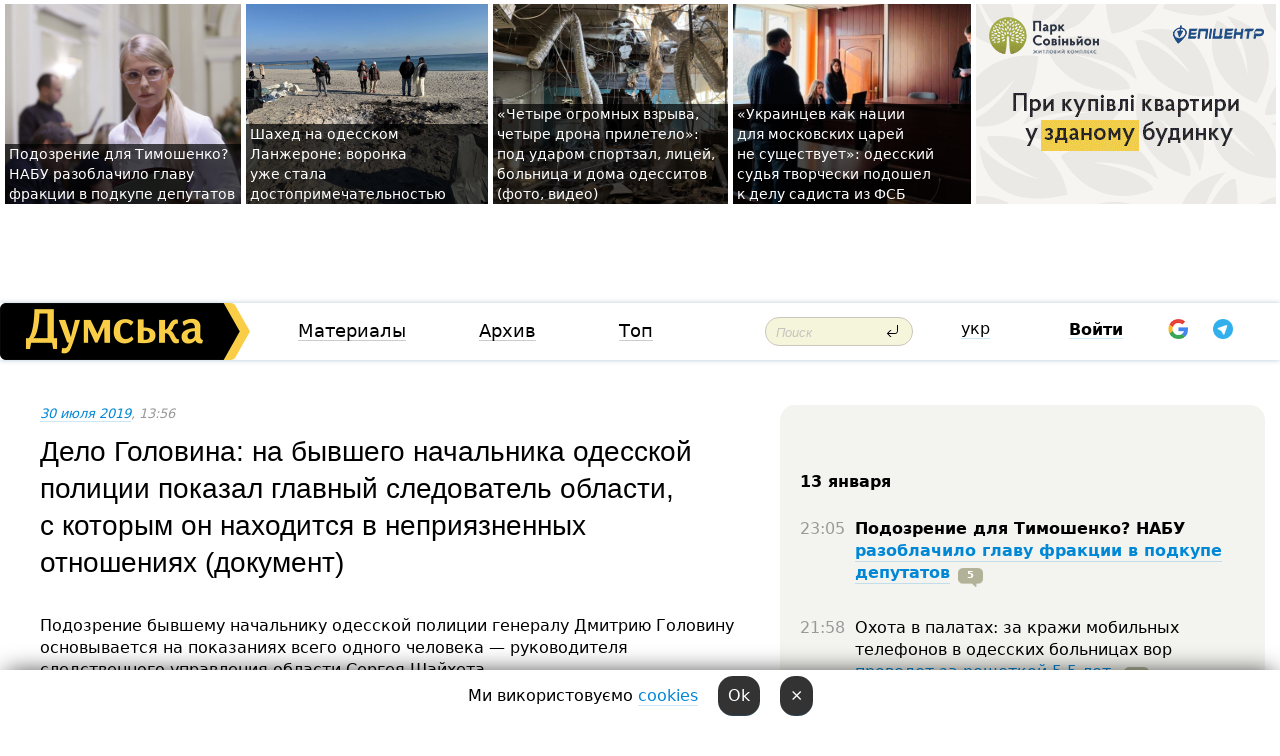

--- FILE ---
content_type: text/html; charset=windows-1251
request_url: https://dumskaya.net/news/delo-golovina-na-byvshego-nachalnika-odesskoy-po-101364/
body_size: 24029
content:
<!-- yes ads --><!-- 19 0    --><!-- [ 0 ]--><!-- 3 0    --><!-- [ 0 ]--><!-- 7 0    --><!-- [ 0 ]--><!-- 1 0    --><!-- [ 0 ]--><!-- 8 0    --><!-- [ 0 ]--><!-- 6 0    --><!-- [ 0 ]--><!DOCTYPE html PUBLIC "-//W3C//DTD XHTML 1.0 Transitional//EN" "http://www.w3.org/TR/xhtml1/DTD/xhtml1-transitional.dtd">
<html>
<head>
<link rel="alternate" hreflang="ru" href="https://dumskaya.net/news/delo-golovina-na-byvshego-nachalnika-odesskoy-po-101364/" /><meta http-equiv="Content-Type" content="text/html; charset=windows-1251" />
<title>Дело&nbsp;Головина: на&nbsp;бывшего начальника одесской полиции показал главный следователь области, с&nbsp;которым он&nbsp;находится в&nbsp;неприязненных отношениях (документ)  | Новости Одессы</title>
 <meta name="Keywords" content="Дмитрий Головин, Одесская полиция, Сергей Шайхет" /><meta name="Description" content="Подозрение бывшему начальнику одесской полиции генералу Дмитрию Головину основывается на&nbsp;показаниях всего одного человека &mdash;&nbsp;руководителя следственного управления области Сергея Шайхета." /><meta name="apple-itunes-app" content="app-id=980928710">
<meta name="google-play-app" content="app-id=com.wininteractive.dumskaya">
<meta property="fb:app_id" content="192205030793137" />
<meta name="robots" content="max-image-preview:standard">

<meta http-equiv="X-UA-Compatible" content="IE=edge" />
<meta name="geo.position" content="46.466667;30.733333" />
<meta name="ICBM" content="46.466667, 30.733333" />
<meta name="geo.placename" content="Odessa, Ukraine" />
<meta name="geo.region" content="ua" />
<meta name="google-signin-client_id" content="192778080836-sl2lvtcv4ptsj6cgpp99iq5cgldh1bmq.apps.googleusercontent.com">
 <link rel="stylesheet" type="text/css" href="/css/main28.css?5" media="screen" />

<link rel="stylesheet" type="text/css" href="/css/print.css" media="print" />




<!--[if IE]>
<link rel="stylesheet" type="text/css" href="/css/ie.css"  media="screen"/>
<![endif]-->
<link rel="SHORTCUT ICON" href="/i3/favicon.png" />



<!-- Google tag (gtag.js) 
<script async src="https://www.googletagmanager.com/gtag/js?id=G-2EMXL010BL"></script>
<script>
  window.dataLayer = window.dataLayer || [];
  function gtag(){dataLayer.push(arguments);}
  gtag('js', new Date());

  gtag('config', 'G-2EMXL010BL');
</script>


<script async src="https://securepubads.g.doubleclick.net/tag/js/gpt.js"></script>
-->


<script src="/js/simplelightbox-master/dist/simple-lightbox.js?v2.14.0"></script>
<link rel="stylesheet" href="/js/simplelightbox-master/dist/simple-lightbox.css?v2.14.0" /><meta property="og:url" content="https://dumskaya.net/news/delo-golovina-na-byvshego-nachalnika-odesskoy-po-101364/" />
<meta property="og:title" content="Дело&nbsp;Головина: на&nbsp;бывшего начальника одесской полиции показал главный следователь области, с&nbsp;которым он&nbsp;находится в&nbsp;неприязненных отношениях (документ)" />
<meta property="og:type" content="article" />
<script>

  window.googletag = window.googletag || {cmd: []};
  googletag.cmd.push(function() {
    googletag.defineSlot('/22908122590,22969254535/dumskaya.net_desktop_article_bottom', [728, 90], 'div-gpt-ad-1696932866002-0').addService(googletag.pubads());
    googletag.pubads().enableSingleRequest();
    googletag.enableServices();
  });

window.googletag = window.googletag || {cmd: []};
googletag.cmd.push(function() {
googletag.defineSlot('/22908122590,22969254535/dumskaya.net_desktop_article_right_1', [[160, 600], [300, 250], [300, 600]], 'div-gpt-ad-1695373137563-0').addService(googletag.pubads());
googletag.pubads().enableSingleRequest();
googletag.enableServices();
});
</script>
<script>
window.googletag = window.googletag || {cmd: []};
googletag.cmd.push(function() {
googletag.defineSlot('/22908122590,22969254535/dumskaya.net_desktop_article_right_2', [[300, 250], [160, 600], [300, 600]], 'div-gpt-ad-1695373508230-0').addService(googletag.pubads());
googletag.pubads().enableSingleRequest();
googletag.enableServices();
});
</script>

<div id="fb-root"></div>
<script>(function(d, s, id) {
  var js, fjs = d.getElementsByTagName(s)[0];
  if (d.getElementById(id)) return;
  js = d.createElement(s); js.id = id;
  js.src = "//connect.facebook.net/ru_RU/all.js#xfbml=1&appId=192205030793137";
  fjs.parentNode.insertBefore(js, fjs);
}(document, 'script', 'facebook-jssdk'));</script><script type="text/javascript" src="/js/main5.js?3"></script>
 	
<link rel="image_src" href="http://dumskaya.net/pics/fb/ru56358newsvideopic_delo-golovina-na-byvshego-nachalnika-odesskoy-po101364.jpg" />
<meta property="og:image" content="http://dumskaya.net/pics/fb/ru56358newsvideopic_delo-golovina-na-byvshego-nachalnika-odesskoy-po101364.jpg"/><script type="text/javascript" src="/js/swfobject.js"></script>
<!--<script type="text/javascript" src="/js/adriver.core.2.js"></script>-->
<script src="https://apis.google.com/js/platform.js" async defer></script>


<!-- Meta Pixel Code -->
<script>
  !function(f,b,e,v,n,t,s)
  {if(f.fbq)return;n=f.fbq=function(){n.callMethod?
  n.callMethod.apply(n,arguments):n.queue.push(arguments)};
  if(!f._fbq)f._fbq=n;n.push=n;n.loaded=!0;n.version='2.0';
  n.queue=[];t=b.createElement(e);t.async=!0;
  t.src=v;s=b.getElementsByTagName(e)[0];
  s.parentNode.insertBefore(t,s)}(window, document,'script',
  'https://connect.facebook.net/en_US/fbevents.js');
  fbq('init', '194518193344446');
  fbq('track', 'PageView');
</script>
<noscript><img height="1" width="1" style="display:none"
  src="https://www.facebook.com/tr?id=194518193344446&ev=PageView&noscript=1"
/></noscript>
<!-- End Meta Pixel Code -->


</head>




<body onload="" >

<header>

<noindex class=counter>
</noindex>

<div id=tops style='max-width:100%; width:100%;'>
<a name=top></a>

<!-- 2 3    --><!-- banner 1179 ЗАРС_ПК: priority: 2 shows:0<Br> --><!-- banner 1165 зезман2: priority: 1 shows:0<Br> --><!-- banner 1181 брендинг: priority: 1 shows:0<Br> --><!-- [ 0 ]--><table width=100% style='margin-top:3px;'><tr>
<td>


<table class=topstable style='width:100%; max-width:100%'><tr>
<td style='width:3px;'>&nbsp;</td>



<td class=tops style='background: url(/pics/b2/99177newsvideopic_podozrenie-dlya-timoshenko-nabu-razoblachilo-gla1768338292189988.jpg) no-repeat; 
background-position: center top; background-size:cover; text-indent:0; padding:0 ;height:200px; vertical-align:bottom; ; cursor: pointer;' onclick="window.location='/news/podozrenie-dlya-timoshenko-nabu-razoblachilo-gla-189988/';">
<div style='margin-left:4px; margin-right:4px; box-shadow: 4px 0 0 rgba(0,0,0,0.7), -4px 0 0 rgba(0,0,0,0.7); background:rgba(0,0,0,0.7);'><a href=/news/podozrenie-dlya-timoshenko-nabu-razoblachilo-gla-189988/ style='text-indent:0; color:#fff; font-size:14px;
   display: inline; margin-bottom:0; line-height:20px; border: none; text-decoration: none;'>Подозрение для&nbsp;Тимошенко? НАБУ разоблачило главу фракции в&nbsp;подкупе депутатов </a></div>
</td>
<td style='width:3px;'>&nbsp;</td>
<td class=tops style='background: url(/pics/c3/picturepicture_176830089390387591464151_52299.jpg) no-repeat; 
background-position: center top; background-size:cover; text-indent:0; padding:0 ;height:200px; vertical-align:bottom; ; cursor: pointer;' onclick="window.location='/news/shahed-na-odesskom-plyazhe-189982/';">
<div style='margin-left:4px; margin-right:4px; box-shadow: 4px 0 0 rgba(0,0,0,0.7), -4px 0 0 rgba(0,0,0,0.7); background:rgba(0,0,0,0.7);'><a href=/news/shahed-na-odesskom-plyazhe-189982/ style='text-indent:0; color:#fff; font-size:14px;
   display: inline; margin-bottom:0; line-height:20px; border: none; text-decoration: none;'>Шахед на&nbsp;одесском Ланжероне: воронка уже&nbsp;стала достопримечательностью </a></div>
</td>
<td style='width:3px;'>&nbsp;</td>
<td class=tops style='background: url(/pics/b1/74192newsvideopic_odessa-prihodit-v-sebya1768298711189981.jpg) no-repeat; 
background-position: center top; background-size:cover; text-indent:0; padding:0 ;height:200px; vertical-align:bottom; ; cursor: pointer;' onclick="window.location='/news/odessa-prihodit-v-sebya-189981/';">
<div style='margin-left:4px; margin-right:4px; box-shadow: 4px 0 0 rgba(0,0,0,0.7), -4px 0 0 rgba(0,0,0,0.7); background:rgba(0,0,0,0.7);'><a href=/news/odessa-prihodit-v-sebya-189981/ style='text-indent:0; color:#fff; font-size:14px;
   display: inline; margin-bottom:0; line-height:20px; border: none; text-decoration: none;'>&laquo;Четыре огромных взрыва, четыре дрона прилетело&raquo;: под&nbsp;ударом спортзал, лицей, больница и&nbsp;дома одесситов (фото, видео) </a></div>
</td>
<td style='width:3px;'>&nbsp;</td>
<td class=tops style='background: url(/pics/c2/picturepicture_176796622250969831464052_67630.jpg) no-repeat; 
background-position: center top; background-size:cover; text-indent:0; padding:0 ;height:200px; vertical-align:bottom; ; cursor: pointer;' onclick="window.location='/news/kosmologicheskiy-argument-kalama-i-sinie-galochk-189950/';">
<div style='margin-left:4px; margin-right:4px; box-shadow: 4px 0 0 rgba(0,0,0,0.7), -4px 0 0 rgba(0,0,0,0.7); background:rgba(0,0,0,0.7);'><a href=/news/kosmologicheskiy-argument-kalama-i-sinie-galochk-189950/ style='text-indent:0; color:#fff; font-size:14px;
   display: inline; margin-bottom:0; line-height:20px; border: none; text-decoration: none;'>«Украинцев как&nbsp;нации для&nbsp;московских царей не&nbsp;существует»: одесский судья творчески подошел к&nbsp;делу садиста из&nbsp;ФСБ&nbsp;</a></div>
</td>
<td style='width:3px;'>&nbsp;</td>
</tr></table>

</td>




<td height=214 width=304>
<!--!2--><!--ban2--> <noindex><a href=/ad//click/?ban=1179 target=_blank rel=nofollow class=nobo style='border:none'><img  class=nobo  src=/banner/zarspk/ alt='ЗАРС_ПК' ></a><br></noindex> <!--]ban2-->
</td>

</tr></table></div>


<nav id=nav class=nav> <!-- ng 18px -->
<div id=menuitems style='background-color:#fff;'>

<div class=logocell><a href=/ title='Думская - новости Одессы, анализ одесской политики. Интересные новости в Одессе 
 и аналитические статьи.' style='height:57px;font-size:0; border:none;'><img src=/i/logoua.png 
alt='Думская - новости Одессы, анализ одесской политики. 
Интересные новости в Одессе и аналитические статьи.' style='display:inline-block;height:57px;'>
</a></div>
<div class=rightcell>  <!-- right cell -->
<div class=innertable>  <!-- inner table -->

<!-- menu cell -->
<div class=cell2pc></div>
<div class=menuitemscell>

<!-- menu table-->
<div class=menutable> 
<div style='display: table-cell; width:26%; text-align:left;'><a title='...... .. ......' href=/articles/ class=menuitem>Материалы</a></div><div style='display: table-cell; width:25%;'><a class=menuitemsel title='Архив' href=/allnews/>Архив</a></div><div style='display: table-cell; width:23%;'><a title='Найбільш популярні новини Одеси за тиждень' href=/topweek/ class=menuitem>Топ</a></div></div>
</div>
<!--<div class=cell2pc></div>-->
<!--<div class=cellline></div>-->
<!-- search cell -->
<div class=cellsearch>
<form class=searchform action=/search/// method=get style=''><div style='position:relative; width:100%'>
<input id=first class=searchinp type=text name=query placeholder='Поиск' 
onfocus="this.placeholder = ''" onblur="this.placeholder = 'Поиск'" >
<input type=image src=/i/enter.png class=searchgo>
</div></form></div>
<!--<div class=cellline></div>-->
<div style='display: table-cell; width:6%;'><div style='padding-top:15px;'><a style='color:#000' href=/setlang/ua/>укр</a></div> </div>
<script>
function showuserinfo()
{ 
 g('userinfo').className="userinfovisible";
 document.body.addEventListener('click', boxCloser, false);
}

function hideuserinfo()
{ 
 g('userinfo').className="userinfohidden";
 document.body.removeEventListener('click', boxCloser, false);
}

var last=0;

function ts()
{
 return new Date().getTime()/1000;
}

function shownewcomments()
{ 
 if (ts()-last<0.1) return;
 document.body.addEventListener('click', boxCloser, false);
 g('newcomments').className="newcommentsvisible";
 g('newcomments').style.display='block';
 g('nclink').href="javascript:hidenewcomments()";
 last=ts();
}

function hidenewcomments()
{ 
 if (ts()-last<0.1) return;
 document.body.removeEventListener('click', boxCloser, false);
 g('newcomments').className="newcommentshidden";
 g('newcomments').style.display='none';
 g('nclink').href="javascript:shownewcomments()";
 last=ts();
}


function boxCloser(e)
{
//alert(e.target.id);
  if (e.target.id != 'userinfo' && e.target.id != 'newcomments' && e.target.id != 'login' && e.target.id != 'psw')
  {
    hideuserinfo();
    hidenewcomments();
  }
}  

window.onscroll = function() {
t=window.pageYOffset;
 if (t>302){
 g('nav').className='navfixed';
 document.getElementsByTagName("BODY")[0].style.marginTop='141px';
 document.getElementById("newcomments").style.top='57px';
}
else
{
 g('nav').className='nav';
 document.getElementsByTagName("BODY")[0].style.marginTop='0';
 document.getElementById("newcomments").style.top='360px';
}
}

</script>
<!--<div class=cell2pc></div>-->
<div class=celluser style='text-align: center;'>
<div class=cellnouser style='height:30px; width:335px; vertical-align:middle; text-align:center;'><div class=cell1user style='text-align:center; margin:0 auto;'>
<div style='display: inline-block;position: relative;'>
<div style='display: inline-block;'>
<a href=javascript:showuserinfo()  id=pp
 style='color:#000;text-decoration:none;margin-left:0;display:inline-block;line-height:16px;'><b>Войти</b></a><script>

  function urlencode( s )
   {
      return encodeURIComponent( s );
   }


function authInfo(data) {
uid=data.session.user.id;
first_name=data.session.user.first_name;
last_name=data.session.user.last_name;
hash="expire="+data.session.expire+"&mid"+data.session.mid+"&secret="+data.session.secret+"&sid="+data.session.sid+"&sig="+data.session.sig;
window.location="/vkreg///"+urlencode(uid)+"/?returnurl="+urlencode(window.location.href)+"&name="+urlencode(first_name)+" "+urlencode(last_name)+"&hash="+urlencode(hash);
}

</script>
<!--<img src=/i3/fb-login.gif id=zz onclick="FB.login( registerfb(), {scope: 'email'})  " style='margin-left:20px;padding-bottom:3px;vertical-align:middle;cursor:pointer;width:20px;height:20px;'>
-->

      <script>


var accessToken='';

function registerfb()
{
FB.api('/me', function(response) {

FB.getLoginStatus(function(response) {
 accessToken=response.authResponse.accessToken;
});
var name= response.name;
var email= response.email;
var id= response.id; 
var link= response.link;
var public_key = accessToken;
window.location="/fbreg///?fbid="+urlencode(id)+"&fbname="+urlencode(name)+"&fburl="+urlencode('/news/delo-golovina-na-byvshego-nachalnika-odesskoy-po-101364///')+"&fbemail="+urlencode(email)+"&key="+urlencode(public_key);
});
}
        window.fbAsyncInit = function() {
          FB.init({
            appId      : '192205030793137',
            version    : 'v3.2',
            status     : true, 
            cookie     : true,
            xfbml      : true,
            oauth      : true,
          });
        };
        (function(d){
           var js, id = 'facebook-jssdk'; if (d.getElementById(id)) {return;}
           js = d.createElement('script'); js.id = id; js.async = true;
           js.src = "//connect.facebook.net/en_US/sdk.js";
           d.getElementsByTagName('head')[0].appendChild(js);
         }(document));
      </script>

<div  style='display:inline-block; padding-left:15px;vertical-align:middle;' id=fblog>  <div id="fb-root"></div>
<div class="fb-login-button" on-login="registerfb()" data-scope="email">&rarr;</div></div>

<div class="g-signin2" data-onsuccess="onSignIn" id=gbtn style='display:none;'></div>



<form id=gform2 method=post action="/googlereg/" style='display:none;'>
<input type=hidden name=gid id=gid2>
<input type=hidden name=nickname id=nickname2>
<input type=hidden name=email id=email2>
<input type=hidden name=pic id=pic2>
<input type=hidden name=backurl value="/news/delo-golovina-na-byvshego-nachalnika-odesskoy-po-101364///">
</form>

<div id=tgbtn style='display:none;'><script async src="https://telegram.org/js/telegram-widget.js?22" data-telegram-login="dumskayalogin_bot" data-size="small" data-auth-url="https://dumskaya.net/telegram//login/" data-request-access="write"></script>
</div>


<script>
function onSignIn(googleUser)
{
 var profile = googleUser.getBasicProfile();
 g('gid2').value=profile.getId();
 g('nickname2').value=profile.getName();
 g('email2').value=profile.getEmail();
 g('pic2').value=profile.getImageUrl();
 g('gform2').submit();
}

function z()
{
show('gbtn');
hide('xx');
hide('zz');
hide('tg');
hide('fblog');
hide('pp');
}

function tg()
{
show('tgbtn');
hide('xx');
hide('zz');
hide('fblog');
hide('tg');
hide('pp');
}

</script>

<img src=/i3/google.png id=xx onclick="z();" 
style='margin-left:20px;padding-bottom:3px;vertical-align:middle;cursor:pointer;width:20px;height:20px;'>

<img src=/i/telegram.png id=tg onclick="tg();" 
style='margin-left:20px;padding-bottom:3px;vertical-align:middle;cursor:pointer;width:20px;height:20px;'>
</div>
<div id=userinfo class=userinfohidden style='position:absolute;width:250px;left:-90px;'><div style='padding:20px;' >
<center ><b>Войти</b></center><br>
<form action=/enter/ method=post>
<input type=hidden id=turing name=turing value=43>
<script>
 document.getElementById('turing').value='42';
</script>
<input type=hidden name=backurl value=''>

<table id=userinfo1>
<tr><td width=150 style='padding-top:3px;'>E-mail<br><br> </td><td> 
<input type=text id=login name=login value='' class=inp17>  </td></tr>
<tr><td style='padding-top:3px;'>Пароль<br><br></td><td> <input type=password id=psw name=password class=inp17>  </td></tr>
</tr>



<tr><td></td>  <td align=right><input name=submitbutton type=submit value='Войти' style=';width:90px; display:block;'>
</td><td> 

</table>
</form>
<Br><a href=/register/>Регистрация</a><br><a href=/skleroz/>Восстановление пароля</a>
</div>
</div>
</div>
</div>
</div>


<div id=newcomments class=newcommentshidden><div style='padding:8px;font-size:13px; font-weight:bold;'> Новые комментарии:</div></div>
</div>

</div><!-- inner table -->
</div> <!-- right cell -->
</div> <!-- menuitems -->

</nav>

</header>
<br>



<div class=content>
<script type="text/javascript">

AJAX2("/ajaxcounter///?page=101364&pclass=20&mob=0");

  
document.onkeydown = NavigateThrough;
function NavigateThrough (event)
    {
    if (!document.getElementById) return;
    if (window.event) event = window.event;
	if (event.ctrlKey && ((event.keyCode == 0xA)||(event.keyCode == 0xD)) )
	    {
var x = window.getSelection();
var z = x.anchorNode.parentNode;
var t= z.innerText;
//alert();

var sel = window.getSelection().toString();
sel=sel.replace("&nbsp;", " ");
t=t.replace("&nbsp;", " ");
          
sel=sel.replace(/\u00A0/g, " ");
t=t.replace(/\u00A0/g, " ");
//alert(t);
AJAX("/news/delo-golovina-na-byvshego-nachalnika-odesskoy-po-101364/ctrlenter/",encodeURI(sel+"///"+t));
alert("Информация про ошибку отправлена в редакцию! Спасибо за помощь");
           }
    }
</script>
<img src="/ajaxcounter///?page=101364&pclass=20&mob=0" width=1 height=1 style='visibility:none'>


<Br><Br>
  
<link rel="canonical" href="https://dumskaya.net/news/delo-golovina-na-byvshego-nachalnika-odesskoy-po-101364/" />

<table width=100% style='max-width:1600px;'><tr>

<td class=newscol style='padding-right:20px; border:0; background: #fff;' rowspan=2>

<div style='max-width:700px; margin: 0 auto; font-size:16px; background:#fff;'>




    


<div style='color:#999; font-size:13px;'><i><a href=/allnews///2019/07/30/>30 июля 2019</a>, 13:56</i>  &nbsp;&nbsp;  </div>



<div style='height:10px;'></div>

<h1>Дело&nbsp;Головина: на&nbsp;бывшего начальника одесской полиции показал главный следователь области, с&nbsp;которым он&nbsp;находится в&nbsp;неприязненных отношениях (документ)</h1>

<br>

   







</div></div>


<script>

function photovote(id)
{
 AJAX("/index.php?class=29&id="+id+"&settemplate=vote");
}

</script>


<style>
#textdiv
{
 max-width:700px;
margin: 0 auto;
margin-bottom:10px;
}
</style>

<div id=textdiv style=' background:#fff;padding-left:20px; padding-right:20px; '>

  
<p>Подозрение бывшему начальнику одесской полиции генералу Дмитрию Головину основывается на&nbsp;показаниях всего одного человека &mdash;&nbsp;руководителя следственного управления области Сергея Шайхета.</p><p>Об этом идет речь в&nbsp;определении Соломенского районного суда Киева, который <a href="/news/sud-otkazalsya-otpravlyat-eks-nachalnika-odessko/">отказался отправлять экс-руководителя ГУНП в&nbsp;следственный изолятор</a> и&nbsp;избрал ему&nbsp;меру пресечения в&nbsp;виде круглосуточного домашнего ареста. </p>




</div>



<div style='background:#fff;'>
<br>
<div id=pic266899 style=' width:100%;'><a href=/pics/b2/picturepicture_156448407238929744266899_23759.jpg data-lightbox='aa' rel='lightbox[1]' title=''  class=gallery><img src=/pics/b2/picturepicture_156448407238929744266899_23759.jpg alt='' style='width:100%;'></a><Br> </div><br>
</div>



<div id=textdiv style=' background:#fff; padding-left:20px; padding-right:20px;'>

<p>Дмитрия Головина привлекают к&nbsp;ответственности по&nbsp;статьям 191, 364, 209&nbsp;УК&nbsp;Украины &mdash;&nbsp;&laquo;растрата, присвоение имущества&raquo;, &laquo;злоупотребление властью или&nbsp;служебным положением&raquo;, &laquo;легализация (отмывание) доходов, полученных преступным путем&raquo;. </p><p>Шайхет рассказал следствию, что&nbsp;получил от&nbsp;Головина, с&nbsp;которым, по&nbsp;его&nbsp;собственным словам, находится &laquo;в&nbsp;неприязненных отношениях&raquo;, устное распоряжение изменить место хранения вещественных доказательств &mdash;&nbsp;семи контейнеров с&nbsp;табачными изделиями. В&nbsp;дальнейшем сигареты были переданы фирмам ООО&nbsp;&laquo;Агат-2016&raquo; и&nbsp;ЧП&nbsp;&laquo;Імпо-Укр-Групп&raquo;, со&nbsp;складов которых исчезли. &nbsp;</p><p>Защита настаивала в&nbsp;суде, что&nbsp;никаких оснований для&nbsp;задержания генерала полиции 25&nbsp;июля не&nbsp;было. До&nbsp;этого дня&nbsp;досудебное расследование уголовного производства осуществлялось почти два&nbsp;года. За&nbsp;это&nbsp;время Дмитрий Головин неоднократно появлялся в&nbsp;НАБУ и&nbsp;давал показания. 30&nbsp;мая&nbsp;2019 года у&nbsp;него дома прошел обыск, после чего он&nbsp;дважды выезжал за&nbsp;границу и&nbsp;каждый раз&nbsp;возвращался.</p><p>Суд прислушался к&nbsp;этим аргументам и&nbsp;назвал процессуальное поведение подозреваемого &laquo;надлежащим&raquo;. </p><p>Напомним, другие фигуранты этого дела &mdash;&nbsp;заместитель начальника ГУНП Константин Гейко и&nbsp;коммерсанты, принявшие на&nbsp;хранение сигареты, &mdash;&nbsp;скрылись от&nbsp;правосудия. </p><p>Сергей Шайхет<a href="/news/sledstvennoe-upravlenie-odesskoy-politcii-vozgla-066125/"> считается человеком бывшего губернатора Одесской области Игоря Палицы</a> &mdash;&nbsp;бизнес-партнера олигарха Игоря Коломойского.</p> <script>
</script><br>

 <b>СМЕРТЬ РОССИЙСКИМ ОККУПАНТАМ!</b>  
<br>


<!-- -->




</div>
<div id=pic266910 style=' margin:0 auto; text-align:center; max-width:100%'><a href=/pics/b8/picturepicture_156448447835013586266910_42605.jpg data-lightbox='aa' rel='lightbox[1]' title=''  class=gallery><img src=/pics/b8/picturepicture_156448447835013586266910_42605.jpg alt='' style='margin:0 auto; text-align:center; max-width:100%'></a><Br> </div><br><div id=pic266901 style=' margin:0 auto; text-align:center; max-width:100%'><a href=/pics/b2/picturepicture_156448415230938229266901_15612.jpg data-lightbox='aa' rel='lightbox[1]' title=''  class=gallery><img src=/pics/b2/picturepicture_156448415230938229266901_15612.jpg alt='' style='margin:0 auto; text-align:center; max-width:100%'></a><Br> </div><br><div id=pic266902 style=' margin:0 auto; text-align:center; max-width:100%'><a href=/pics/b2/picturepicture_156448415218175154266902_25251.jpg data-lightbox='aa' rel='lightbox[1]' title=''  class=gallery><img src=/pics/b2/picturepicture_156448415218175154266902_25251.jpg alt='' style='margin:0 auto; text-align:center; max-width:100%'></a><Br> </div><br><div id=pic266903 style=' margin:0 auto; text-align:center; max-width:100%'><a href=/pics/b2/picturepicture_156448415260600839266903_49968.jpg data-lightbox='aa' rel='lightbox[1]' title=''  class=gallery><img src=/pics/b2/picturepicture_156448415260600839266903_49968.jpg alt='' style='margin:0 auto; text-align:center; max-width:100%'></a><Br> </div><br><div id=pic266904 style=' margin:0 auto; text-align:center; max-width:100%'><a href=/pics/b2/picturepicture_156448415221238974266904_64293.jpg data-lightbox='aa' rel='lightbox[1]' title=''  class=gallery><img src=/pics/b2/picturepicture_156448415221238974266904_64293.jpg alt='' style='margin:0 auto; text-align:center; max-width:100%'></a><Br> </div><br><div id=pic266905 style=' margin:0 auto; text-align:center; max-width:100%'><a href=/pics/b2/picturepicture_156448415283873049266905_44899.jpg data-lightbox='aa' rel='lightbox[1]' title=''  class=gallery><img src=/pics/b2/picturepicture_156448415283873049266905_44899.jpg alt='' style='margin:0 auto; text-align:center; max-width:100%'></a><Br> </div><br><div id=pic266906 style=' margin:0 auto; text-align:center; max-width:100%'><a href=/pics/b2/picturepicture_156448415276146156266906_38907.jpg data-lightbox='aa' rel='lightbox[1]' title=''  class=gallery><img src=/pics/b2/picturepicture_156448415276146156266906_38907.jpg alt='' style='margin:0 auto; text-align:center; max-width:100%'></a><Br> </div><br><div id=pic266907 style=' margin:0 auto; text-align:center; max-width:100%'><a href=/pics/b2/picturepicture_156448415278641302266907_36392.jpg data-lightbox='aa' rel='lightbox[1]' title=''  class=gallery><img src=/pics/b2/picturepicture_156448415278641302266907_36392.jpg alt='' style='margin:0 auto; text-align:center; max-width:100%'></a><Br> </div><br><div id=pic266911 style=' margin:0 auto; text-align:center; max-width:100%'><a href=/pics/b8/picturepicture_156448473881631226266911_24858.jpg data-lightbox='aa' rel='lightbox[1]' title=''  class=gallery><img src=/pics/b8/picturepicture_156448473881631226266911_24858.jpg alt='' style='margin:0 auto; text-align:center; max-width:100%'></a><Br> </div><br><div id=pic266909 style=' margin:0 auto; text-align:center; max-width:100%'><a href=/pics/b2/picturepicture_156448415248155306266909_87669.jpg data-lightbox='aa' rel='lightbox[1]' title=''  class=gallery><img src=/pics/b2/picturepicture_156448415248155306266909_87669.jpg alt='' style='margin:0 auto; text-align:center; max-width:100%'></a><Br> </div><br>

<div style='max-width:700px; margin: 0 auto; font-size:16px; '>
<div style='background:#fff;'>






                                 
                                   





 <!--!19-->

<script>
  setTimeout("AJAX('/ad//ajaxsaveview/?place=1');",5000);
</script>










</div></div>


  

<br><br>
<span style='color:#bbb'>Заметили ошибку? Выделяйте слова с ошибкой и нажимайте control-enter<br></span>
<div class=hideprint>
<br>

 

<div style='padding:0px; width:230px; margin-right:10px; margin-bottom:10px; background: #f3f4ef; border-radius:10px; display:inline-block; font-size:12px;' id=widget576>
<table><tr><td><a href=/wiki/odesskaya-miliciya/ style='padding:0; border:0' title='Одесская полиция, Одесса - новости, фото, биография, комментарии про '><img src=/pics/d1/tagpic_odesskaya-miliciya576.jpg alt='Одесская полиция' style='border-top-left-radius: 10px;border-bottom-left-radius: 10px;'></a></td><td style='padding:5px;'>


<table height=70><tr><td>&#128110; <a href=/wiki/odesskaya-miliciya/ title='Одесская полиция, Одесса - новости, фото, биография, комментарии про '><strong>Одесская полиция</strong></a><br><span style='font-size:11px;'></span></td></tr>
<tr><td style='vertical-align:bottom;'><a href=/wiki/odesskaya-miliciya/>4973 новости</a>, <a href=/wiki/odesskaya-miliciya/>1826 фото</a></td></tr></table>

</td></tr></table>

</div>


<div style='padding:0px; width:230px; margin-right:10px; margin-bottom:10px; background: #f3f4ef; border-radius:10px; display:inline-block; font-size:12px;' id=widget938>
<table><tr><td><a href=/wiki/dmitriy-golovin/ style='padding:0; border:0' title='Дмитрий Головин, экс-начальник ГУНП в Одесской области, Одесса - новости, фото, биография, комментарии про Головина'><img src=/pics/a9/tagminiphoto_dmitriy-golovin938.jpg alt='Дмитрий Головин' style='border-top-left-radius: 10px;border-bottom-left-radius: 10px;'></a></td><td style='padding:5px;'>


<table height=70><tr><td> <a href=/wiki/dmitriy-golovin/ title='Дмитрий Головин, экс-начальник ГУНП в Одесской области, Одесса - новости, фото, биография, комментарии про Головина'><strong>Дмитрий Головин</strong></a><br><span style='font-size:11px;'>экс-начальник ГУНП в Одесской области</span></td></tr>
<tr><td style='vertical-align:bottom;'><a href=/wiki/dmitriy-golovin/>103 новости</a></td></tr></table>

</td></tr></table>

</div>


<div style='padding:0px; width:230px; margin-right:10px; margin-bottom:10px; background: #f3f4ef; border-radius:10px; display:inline-block; font-size:12px;' id=widget1171>
<table><tr><td><a href=/wiki/sergey-shayhet/ style='padding:0; border:0' title='Сергей Шайхет, начальник  ГУНП в Николаевской области, Одесса - новости, фото, биография, комментарии про Шайхета'><img src=/pics/a2/tagminiphoto_sergey-shayhet1171_53033.jpg alt='Сергей Шайхет' style='border-top-left-radius: 10px;border-bottom-left-radius: 10px;'></a></td><td style='padding:5px;'>


<table height=70><tr><td> <a href=/wiki/sergey-shayhet/ title='Сергей Шайхет, начальник  ГУНП в Николаевской области, Одесса - новости, фото, биография, комментарии про Шайхета'><strong>Сергей Шайхет</strong></a><br><span style='font-size:11px;'>начальник  ГУНП в Николаевской области</span></td></tr>
<tr><td style='vertical-align:bottom;'><a href=/wiki/sergey-shayhet/>30 новостей</a></td></tr></table>

</td></tr></table>

</div>



<br><b>Новости по этой теме: </b><br>
<div><table style='max-width:720px'><tr><td class=tops style='background: url(/pics/b7/88520newsvideopic_paradoksy-blekauta-vo-vremya-massovyh-otklyuchen1766929637189865.JPG) no-repeat; 
background-position: center top; background-size: cover; height:200px; vertical-align:bottom; ;'>
<div style='width:230px; padding-left:4px;'><a href=/news/paradoksy-blekauta-vo-vremya-massovyh-otklyuchen/ style='color:#fff; font-size:14px;
background:rgba(0,0,0,0.6);   display: inline; margin-bottom:0; box-shadow: 4px 0 0 rgba(0,0,0,0.6), -4px 0 0 rgba(0,0,0,0.6);  padding:2px;  line-height:20px; border: none; text-decoration: none;'>Парадоксы блэкаута: во время массовых отключений света в Одессе уменьшилось количество ДТП </a></div>
</td> <td style='width:10px;'></td>
<td class=tops style='background: url(/pics/b2/newsvideopic_kak-v-kino-v-odesse-zaderzhali-dragdilera-s-ryuk188654_22858.jpg) no-repeat; 
background-position: center top; background-size: cover; height:200px; vertical-align:bottom; ;'>
<div style='width:230px; padding-left:4px;'><a href=/news/kak-v-kino-v-odesse-zaderzhali-dragdilera-s-ryuk/ style='color:#fff; font-size:14px;
background:rgba(0,0,0,0.6);   display: inline; margin-bottom:0; box-shadow: 4px 0 0 rgba(0,0,0,0.6), -4px 0 0 rgba(0,0,0,0.6);  padding:2px;  line-height:20px; border: none; text-decoration: none;'>Как в кино: в Одессе задержали драгдилера с партией психотропов на 20 миллионов (фото)</a></div>
</td> <td style='width:10px;'></td>
<td class=tops style='background: url(/pics/b4/40345newsvideopic_ekspertizu-ne-sdelali-kamery-ne-otsmotreli-aktiv1754307984188597.jpg) no-repeat; 
background-position: center top; background-size: cover; height:200px; vertical-align:bottom; ;'>
<div style='width:230px; padding-left:4px;'><a href=/news/ekspertizu-ne-sdelali-kamery-ne-otsmotreli-aktiv/ style='color:#fff; font-size:14px;
background:rgba(0,0,0,0.6);   display: inline; margin-bottom:0; box-shadow: 4px 0 0 rgba(0,0,0,0.6), -4px 0 0 rgba(0,0,0,0.6);  padding:2px;  line-height:20px; border: none; text-decoration: none;'>Экспертизу не сделали, камеры не отсмотрели: одесские волонтеры жалуются на саботаж полиции в расследовании убийства собаки</a></div>
</td> <td style='width:10px;'></td>
</tr></table><br></div>
<div><ul><div style='padding-bottom:3px;'><span class=datecolor>29 июля 2025:</span> <a href=/news/v-usatovo-odesskoy-oblasti-proizoshla-perestrelk/>В Усатово Одесской области произошла перестрелка: полиция работает на месте (видео, обновлено)</a></div><div style='padding-bottom:3px;'><span class=datecolor>28 июля 2025:</span> <a href=/news/polkovnik-napidpitku-zvilneniy-zastupnik-nachaln/>Пьяный на «Ягуаре» или гипертоник? Уволенный топ-чиновник одесской полиции хочет вернуться на службу</a></div><div style='padding-bottom:3px;'><span class=datecolor>9 июля 2025:</span> <a href=/news/odesskie-seriynye-ubiytcy-torgovali-pirozhkami-r/>Раньше Джека Потрошителя: истории одесских маньяков и тайна нераскрытой серии</a></div><div style='padding-bottom:3px;'><span class=datecolor>19 июня 2025:</span> <a href=/news/devochku-kotoruyu-iskali-sotni-odessitov-nashli/>Девочку, которую искали сотни одесситов, нашли убитой: полиция работает с мужчиной, вероятно, причастным к гибели</a></div><div style='padding-bottom:3px;'><span class=datecolor>27 мая 2025:</span> <a href=/news/uveli-gektar-u-universiteta-na-odeschine-osudili/>Увели гектар у университета: на Одесчине осудили земельных аферистов, но без посадки и Хвоста</a></div><div style='padding-bottom:3px;'><span class=datecolor>24 марта 2025:</span> <a href=/news/top-odesskih-ubiystv/>Бандиты, чиновники, полковник СБУ и главред "Вечерки": десять самых громких заказных убийств в Одессе</a></div><div style='padding-bottom:3px;'><span class=datecolor>1 февраля 2025:</span> <a href=/news/mertvyy-rebenok-v-morozilnoy-kamere-politciya-us/>В Одессе нашли мертвого ребенка в морозилке: дело взял на контроль Киев (фото, видео)</a></div></ul><br></div>





<div style='background:#fff;'>

<table><tr>
<!--<td width=75>
<NOINDEX><a href="http://twitter.com/share" class="twitter-share-button" data-text="Дело&nbsp;Головина: на&nbsp;бывшего начальника одесской полиции показал главный следователь области, с&nbsp;которым он&nbsp;находится в&nbsp;неприязненных отношениях (документ) #odessa" data-count="horizontal" data-via="dumskaya_net">Tweet</a><script type="text/javascript" src="https://platform.twitter.com/widgets.js"></script></NOINDEX>
</td>-->


<td width=180 align=left>
<NOINDEX>

<div class="fb-like" data-href="https://dumskaya.net/news/delo-golovina-na-byvshego-nachalnika-odesskoy-po-101364/" data-send="false" data-layout="button_count" data-width="150" data-show-faces="true" data-action="recommend" data-font="tahoma"></div>
</NOINDEX>
</td>
<Td>
 <a href=#top>Наверх &uarr;</a>
</td>
</tr></table>
</div>
</div>

<div style='background:#fff;'>
<br><div class="line1" style='margin-bottom:7px;'> </div>
<div class=hideprint>


<!--!3-->
</div>
</div>



</div>

<div style='display:'>




<div style='display: inline-block; vertical-align:top'>
<br><br><!--!7-->
</div>

<div style='height:7px;'></div>
</div>
<div class=hideprint>
<div class=line1> </div>



<div style='display:; background:#fff'>




<script>
function comform(id)
{
var t='<br><form action=/comment/'+id+'/addcomment// method=post id=f'+id+' style=display:inline onsubmit="return socialsubmit('+id+')">';
t+='<input type=hidden name=returnurl value="/news/delo-golovina-na-byvshego-nachalnika-odesskoy-po-101364///">';
t+='<textarea name=comment class=sendtextbig id=text'+id+'></textarea><div style="display:none; padding:5px; background:#eee;" id=putpic'+id+'>Адрес картинки в интернете: <input type=text name=picsource style="width:400px" id=putpicsrc'+id+'></div><input type=submit value="Ответить" name=ans><input type=button value="Вставить картинку" onclick=putpic('+id+') id=putpicbtn'+id+'><Br></form> ';
x=g('comm'+id);
x.innerHTML=t;
g('text'+id).focus();
}

function unhidecom(id)
{
 hide('hidlink'+id);
 show('hidden'+id);
}
</script>


<a name=comments> </a> <!--<B>Комментарии:</b> 
<br> --> <br> 



<script>

var setid=0;
var txt0='';

function ReplaceAll(Source,stringToFind,stringToReplace){
  var temp = Source;
    var index = temp.indexOf(stringToFind);
        while(index != -1){
            temp = temp.replace(stringToFind,stringToReplace);
            index = temp.indexOf(stringToFind);
        }
        return temp;
}

function save(id)
{
 txt= g('ed'+id).value;
 txt=ReplaceAll(txt,".","&#46;");
 txt=encodeURIComponent(txt);
//alert(txt);
 AJAX("/comment//saveedit/"+id+"/"+ txt +"/");
}

function cancel(id)
{
 g('ctxt'+id).innerHTML=txt0;
 show('edlink'+id);
}

function editcom(id)
{
 hide('edlink'+id);
 txt0=g('ctxt'+id).innerHTML;
 txt=ReplaceAll(txt0,"<br>",String.fromCharCode(10));
 txt=ReplaceAll(txt,"&laquo;",'"');
 txt=ReplaceAll(txt,"&raquo;",'"');
 txt=ReplaceAll(txt,"&nbsp;",' ');
 txt=ReplaceAll(txt,"&mdash;",'-');

 txt=ReplaceAll(txt,"Сохранить изменения Отмена",'');


 txt=ReplaceAll(txt,"«",'"');
 txt=ReplaceAll(txt,"»",'"');

 txt=ReplaceAll(txt,"https://www.youtube.com/embed/", ">https://www.youtube.com/watch?v=");
 txt=ReplaceAll(txt,'" frameborder=','<');

 txt=txt.replace(/(<([^>]+)>)/ig,"");
 g('ctxt'+id).innerHTML="<textarea id=ed"+id+" style='width:400px; height:200px;'>"+txt+"</textarea><br><button onclick=save("+id+") style='padding:5px;'>Сохранить изменения</button> <button onclick=cancel("+id+") style='padding:5px;'>Отмена</button>";
}


function win2utf(s)
{
 var t='';
   for(var i=0; i<s.length; i++)
    {
       c=s[i].charCodeAt(0);
       if (c<=127 || c>255) {t+=String.fromCharCode(c); continue; }
       if (c>=192 && c<=207)    {t+=String.fromCharCode(208)+'"'. String.fromCharCode(c-48); continue; }
       if (c>=208 && c<=239) {t+=String.fromCharCode(208)+String.fromCharCode(c-48); continue; }
       if (c>=240 && c<=255) {t+=String.fromCharCode(209)+String.fromCharCode(c-112); continue; }
       if (c==184) { t+=String.fromCharCode(209)+String.fromCharCode(209); continue; };
            if (c==168) { t+=String.fromCharCode(208)+String.fromCharCode(129);  continue; };
            if (c==184) { t+=String.fromCharCode(209)+String.fromCharCode(145); continue; };
            if (c==168) { t+=String.fromCharCode(208)+String.fromCharCode(129); continue; };
            if (c==179) { t+=String.fromCharCode(209)+String.fromCharCode(150); continue; };
            if (c==178) { t+=String.fromCharCode(208)+String.fromCharCode(134); continue; };
            if (c==191) { t+=String.fromCharCode(209)+String.fromCharCode(151); continue; };
            if (c==175) { t+=String.fromCharCode(208)+String.fromCharCode(135); continue; };
            if (c==186) { t+=String.fromCharCode(209)+String.fromCharCode(148); continue; };
            if (c==170) { t+=String.fromCharCode(208)+String.fromCharCode(132); continue; };
            if (c==180) { t+=String.fromCharCode(210)+String.fromCharCode(145); continue; };
            if (c==165) { t+=String.fromCharCode(210)+String.fromCharCode(144); continue; };
            if (c==184) { t+=String.fromCharCode(209)+String.fromCharCode(145); continue; };
   }
   return t;
}



function socialsubmit(id)
{
 
 
 if (!stop) g('f'+id).submit();
}


function showthread(id)
{
 hide('show'+id);
 show('data'+id);
}

function putpic(id)
{
 show('putpic'+id);
 g('putpicsrc'+id).focus();
 hide('putpicbtn'+id);
}

function admindel(id)
{
 AJAX("/index.php?class=27&id="+id+"&delcom=1");
}

function adminhide(id)
{
 AJAX("/index.php?class=27&id="+id+"&delcom=5");
}

function adminshow(id)
{
 AJAX("/index.php?class=27&id="+id+"&delcom=6");
}


function checkpic(id)
{
 var pic=g('compic'+id);

 if (pic.width>2200 || pic.height>2200)
 {
  pic.src='';
  pic.height=0;
  pic.width=0;
 }
else
{
 if (pic.width>900)
  pic.width=600;
 else
 if (pic.height>600) pic.height=600;
}
}


</script>



<div><a name=comment2839929></a>
 <div class=pb10  id=hidden2839929  >
<table><tr><td class=comtd1><a href=/user/prikleen/ title='Приклеен' style='border-bottom: none;'><img width=75 height=75 src=/pics/auserpics/userpic196877.jpg alt='Приклеен' style='-webkit-border-radius: 38px; -moz-border-radius: 38px; border-radius: 38px;'></a></td><td cla1ss=comtd2>
<div style='background-color:#eee; border-radius:15px; padding:15px; color :#000; '>

<div style='min-height:25px;'><a href=/user/prikleen/ class=user>Приклеен</a>    <a href=/news/delo-golovina-na-byvshego-nachalnika-odesskoy-po-101364/#comment2839929 class=comdate>30 июля 2019, 14:07</a> &nbsp;   &nbsp; <span id=q2839929>+19</span> &nbsp;  &nbsp;&nbsp;&nbsp; </div>
 <div id=ctxt2839929>Виновных нет, расходимся, граждане. Сигареты самоликвидировались..</div>
</div> 
&nbsp;&nbsp; <a class=comans href=javascript:comform(2839929)>Ответить</a> &nbsp;&nbsp;&nbsp;  

 <div id=comm2839929></div>

</td></tr></table>

</div><div class=comansd></div></div><div><a name=comment2839930></a>
 <div class=pb10  id=hidden2839930  >
<table><tr><td class=comtd1><a href=/user/manstein/ title='Manstein' style='border-bottom: none;'><img width=75 height=75 src=/pics/auserpics/userpic141999.jpg alt='Manstein' style='-webkit-border-radius: 38px; -moz-border-radius: 38px; border-radius: 38px;'></a></td><td cla1ss=comtd2>
<div style='background-color:#eee; border-radius:15px; padding:15px; color :#000; '>

<div style='min-height:25px;'><a href=/user/manstein/ class=user>Manstein</a>   &nbsp; <img src=/i/flags/od.gif alt='страна по ip - od'> <a href=/news/delo-golovina-na-byvshego-nachalnika-odesskoy-po-101364/#comment2839930 class=comdate>30 июля 2019, 14:10</a> &nbsp;   &nbsp; <span id=q2839930>+15</span> &nbsp;  &nbsp;&nbsp;&nbsp; </div>
 <div id=ctxt2839930>Что&nbsp;ж&nbsp;это&nbsp;матерый следак Сергей Шайхет так&nbsp;подставился, выполняя якобы устное, документально не&nbsp;зафиксированное указание Головина? Сам&nbsp;Головин, допустим, будет это&nbsp;отрицать, и&nbsp;что&nbsp;получится? Слово против слова? Прекрасная доказательная база, чего уж&nbsp;там.</div>
</div> 
&nbsp;&nbsp; <a class=comans href=javascript:comform(2839930)>Ответить</a> &nbsp;&nbsp;&nbsp;  

 <div id=comm2839930></div>

</td></tr></table>

</div><div class=comansd><div><a name=comment2839960></a>
 <div class=pb10  id=hidden2839960  >
<table><tr><td class=comtd1><a href=/user/anakonda-1483047378/ title='Anakonda' style='border-bottom: none;'><img width=75 height=75 src=/pics/auserpic.gif alt='Anakonda' style='-webkit-border-radius: 38px; -moz-border-radius: 38px; border-radius: 38px;'></a></td><td cla1ss=comtd2>
<div style='background-color:#eee; border-radius:15px; padding:15px; color :#000; '>

<div style='min-height:25px;'><a href=/user/anakonda-1483047378/ class=user>Anakonda</a>   &nbsp; <img src=/i/flags/ua.gif alt='страна по ip - ua'> <a href=/news/delo-golovina-na-byvshego-nachalnika-odesskoy-po-101364/#comment2839960 class=comdate>30 июля 2019, 15:38</a> &nbsp;   &nbsp; <span id=q2839960>-1</span> &nbsp;  &nbsp;&nbsp;&nbsp; </div>
 <div id=ctxt2839960>Шайхет окопался по факту ещё той крысой!!!</div>
</div> 
&nbsp;&nbsp; <a class=comans href=javascript:comform(2839960)>Ответить</a> &nbsp;&nbsp;&nbsp;  

 <div id=comm2839960></div>

</td></tr></table>

</div><div class=comansd></div></div><div><a name=comment2839966></a>
 <div class=pb10  id=hidden2839966  >
<table><tr><td class=comtd1><a href=/user/ffmax/ title='ffmax' style='border-bottom: none;'><img width=75 height=75 src=/pics/auserpic.gif alt='ffmax' style='-webkit-border-radius: 38px; -moz-border-radius: 38px; border-radius: 38px;'></a></td><td cla1ss=comtd2>
<div style='background-color:#eee; border-radius:15px; padding:15px; color :#000; '>

<div style='min-height:25px;'><a href=/user/ffmax/ class=user>ffmax</a>    <a href=/news/delo-golovina-na-byvshego-nachalnika-odesskoy-po-101364/#comment2839966 class=comdate>30 июля 2019, 15:44</a> &nbsp;   &nbsp; <span id=q2839966>+3</span> &nbsp;  &nbsp;&nbsp;&nbsp; </div>
 <div id=ctxt2839966>Почему слово против слова? если шайхет изменил место хранения своим зафиксированных распоряжением &mdash; то&nbsp;он&nbsp;и&nbsp;папа&#133</div>
</div> 
&nbsp;&nbsp; <a class=comans href=javascript:comform(2839966)>Ответить</a> &nbsp;&nbsp;&nbsp;  

 <div id=comm2839966></div>

</td></tr></table>

</div><div class=comansd></div></div></div></div><div><a name=comment2839933></a>
 <div class=pb10  id=hidden2839933  >
<table><tr><td class=comtd1><a href=/user/do-re-mi-do-re-do/ title='До Ре Ми До Ре До' style='border-bottom: none;'><img width=75 height=75 src=/pics/auserpic.gif alt='До Ре Ми До Ре До' style='-webkit-border-radius: 38px; -moz-border-radius: 38px; border-radius: 38px;'></a></td><td cla1ss=comtd2>
<div style='background-color:#eee; border-radius:15px; padding:15px; color :#000; '>

<div style='min-height:25px;'><a href=/user/do-re-mi-do-re-do/ class=user>До Ре Ми До Ре До</a>   &nbsp; <img src=/i/flags/od.gif alt='страна по ip - od'> <a href=/news/delo-golovina-na-byvshego-nachalnika-odesskoy-po-101364/#comment2839933 class=comdate>30 июля 2019, 14:23</a> &nbsp;   &nbsp; <span id=q2839933>+6</span> &nbsp;  &nbsp;&nbsp;&nbsp; </div>
 <div id=ctxt2839933>Понятное дело, что&nbsp;все&nbsp;менты сидят на&nbsp;схемах, которые придумывали и&nbsp;оттачивали 27&nbsp;лет&nbsp;независимости, это&nbsp;пошло ещё&nbsp;с&nbsp;совка, и&nbsp;Головин, скорее всего не&nbsp;исключение, но&nbsp;в&nbsp;данном случае, когда следствие идёт уже&nbsp;два&nbsp;года и&nbsp;только сейчас, под&nbsp;&laquo;зеленую&raquo; истерию популизма решили принести &laquo;жертву&raquo;, &laquo;устное распоряжение&raquo; это&nbsp;что&nbsp;за&nbsp;фигня? Почему не&nbsp;телепатический сигнал? В&nbsp;свете последних предположений, что&nbsp;Авакян останется на&nbsp;должности, говорит в&nbsp;поддержку версии о&nbsp;том, что&nbsp;операция &laquo;треплобородько&raquo; таки придумана и&nbsp;воплощена в&nbsp;жизнь для&nbsp;конкретных целей и&nbsp;задач, всем известным горемыкой и&nbsp;скитальцем, которому страшнокоррупционный &laquo;шоколадный барыга&raquo; дал&nbsp;по&nbsp;рукам, не&nbsp;дав&nbsp;отжать Укрнафту и&nbsp;многое другое, и&nbsp;заставив убраться из&nbsp;страны, но&nbsp;пришёл конец &laquo;Эпохе бедности&raquo;)</div>
</div> 
&nbsp;&nbsp; <a class=comans href=javascript:comform(2839933)>Ответить</a> &nbsp;&nbsp;&nbsp;  

 <div id=comm2839933></div>

</td></tr></table>

</div><div class=comansd></div></div><div style="display:none;"><div class=comansd></div></div><div><a name=comment2839948></a>
 <div class=pb10  id=hidden2839948  >
<table><tr><td class=comtd1><a href=/user/best-genral/ title='Best.Genral' style='border-bottom: none;'><img width=75 height=75 src=/pics/auserpic.gif alt='Best.Genral' style='-webkit-border-radius: 38px; -moz-border-radius: 38px; border-radius: 38px;'></a></td><td cla1ss=comtd2>
<div style='background-color:#eee; border-radius:15px; padding:15px; color :#000; '>

<div style='min-height:25px;'><a href=/user/best-genral/ class=user>Best.Genral</a>    <a href=/news/delo-golovina-na-byvshego-nachalnika-odesskoy-po-101364/#comment2839948 class=comdate>30 июля 2019, 14:59</a> &nbsp;   &nbsp; <span id=q2839948>+2</span> &nbsp;  &nbsp;&nbsp;&nbsp; </div>
 <div id=ctxt2839948>А&nbsp;крышевание наркоты автоугонов проституции и&nbsp;дальше можно бесконечно продолжать это&nbsp;все&nbsp;мусарня и&nbsp;вся&nbsp;страна об&nbsp;этом знает а&nbsp;в&nbsp;статье Думской Рафик не&nbsp;виноват Да&nbsp;порохоботы продолжают дело шефа</div>
</div> 
&nbsp;&nbsp; <a class=comans href=javascript:comform(2839948)>Ответить</a> &nbsp;&nbsp;&nbsp;  

 <div id=comm2839948></div>

</td></tr></table>

</div><div class=comansd><div><a name=comment2839995></a>
 <div class=pb10  id=hidden2839995  >
<table><tr><td class=comtd1><a href=/user/bars777/ title='BARS_777' style='border-bottom: none;'><img width=75 height=75 src=/pics/a4/userpic15678.jpg alt='BARS_777' style='-webkit-border-radius: 38px; -moz-border-radius: 38px; border-radius: 38px;'></a></td><td cla1ss=comtd2>
<div style='background-color:#eee; border-radius:15px; padding:15px; color :#000; '>

<div style='min-height:25px;'><a href=/user/bars777/ class=user>BARS_777</a>    <a href=/news/delo-golovina-na-byvshego-nachalnika-odesskoy-po-101364/#comment2839995 class=comdate>30 июля 2019, 16:49</a> &nbsp;   &nbsp; <span id=q2839995>+2</span> &nbsp;  &nbsp;&nbsp;&nbsp; </div>
 <div id=ctxt2839995><!-- --><iframe title="YouTube video player" class="youtube-player" type="text/html" style="padding-top:5px;" width="560" height="345" src="https://www.youtube.com/embed/cCW16qzD6m8" frameborder="0" allowFullScreen></iframe><br></div>
</div> 
&nbsp;&nbsp; <a class=comans href=javascript:comform(2839995)>Ответить</a> &nbsp;&nbsp;&nbsp;  

 <div id=comm2839995></div>

</td></tr></table>

</div><div class=comansd></div></div></div></div><div><a name=comment2839949></a>
 <div class=pb10  id=hidden2839949  >
<table><tr><td class=comtd1><a href=/user/don-pedro-estebal/ title='Don Pedro Estebal' style='border-bottom: none;'><img width=75 height=75 src=/pics/auserpics/userpic178603.jpg alt='Don Pedro Estebal' style='-webkit-border-radius: 38px; -moz-border-radius: 38px; border-radius: 38px;'></a></td><td cla1ss=comtd2>
<div style='background-color:#eee; border-radius:15px; padding:15px; color :#000; '>

<div style='min-height:25px;'><a href=/user/don-pedro-estebal/ class=user>Don Pedro Estebal</a>   &nbsp; <img src=/i/flags/gb.gif alt='страна по ip - gb'> <a href=/news/delo-golovina-na-byvshego-nachalnika-odesskoy-po-101364/#comment2839949 class=comdate>30 июля 2019, 15:11</a> &nbsp;   &nbsp; <span id=q2839949>+6</span> &nbsp;  &nbsp;&nbsp;&nbsp; </div>
 <div id=ctxt2839949>Таунхаусы, записанные на&nbsp;дедушку жены, просто так&nbsp;не&nbsp;появляются.На них&nbsp;ещё&nbsp;напиз дить надо.А как&nbsp;бодренько этот генерал чесал в&nbsp;телевизоре про&nbsp;борьбу с&nbsp;преступностью.</div>
</div> 
&nbsp;&nbsp; <a class=comans href=javascript:comform(2839949)>Ответить</a> &nbsp;&nbsp;&nbsp;  

 <div id=comm2839949></div>

</td></tr></table>

</div><div class=comansd></div></div><div style="display:none;"><div class=comansd></div></div><div><a name=comment2839952></a>
 <div class=pb10  id=hidden2839952  >
<table><tr><td class=comtd1><a href=/user/AngelA-/ title='АнгелА' style='border-bottom: none;'><img width=75 height=75 src=/pics/auserpics/userpic8759.jpg alt='АнгелА' style='-webkit-border-radius: 38px; -moz-border-radius: 38px; border-radius: 38px;'></a></td><td cla1ss=comtd2>
<div style='background-color:#eee; border-radius:15px; padding:15px; color :#000; '>

<div style='min-height:25px;'><a href=/user/AngelA-/ class=user>АнгелА</a>   &nbsp; <img src=/i/flags/od.gif alt='страна по ip - od'> <a href=/news/delo-golovina-na-byvshego-nachalnika-odesskoy-po-101364/#comment2839952 class=comdate>30 июля 2019, 15:17</a> &nbsp;   &nbsp; <span id=q2839952>+3</span> &nbsp;  &nbsp;&nbsp;&nbsp; </div>
 <div id=ctxt2839952>Как&nbsp;красиво Жученко вытаскивает своего кума Головина. Не&nbsp;хотят паразиты в&nbsp;тюрьму. А&nbsp;Сягровець получается ИХ&nbsp;адвокат?</div>
</div> 
&nbsp;&nbsp; <a class=comans href=javascript:comform(2839952)>Ответить</a> &nbsp;&nbsp;&nbsp;  

 <div id=comm2839952></div>

</td></tr></table>

</div><div class=comansd><div><a name=comment2839964></a>
 <div class=pb10  id=hidden2839964  >
<table><tr><td class=comtd1><a href=/user/anakonda-1483047378/ title='Anakonda' style='border-bottom: none;'><img width=75 height=75 src=/pics/auserpic.gif alt='Anakonda' style='-webkit-border-radius: 38px; -moz-border-radius: 38px; border-radius: 38px;'></a></td><td cla1ss=comtd2>
<div style='background-color:#eee; border-radius:15px; padding:15px; color :#000; '>

<div style='min-height:25px;'><a href=/user/anakonda-1483047378/ class=user>Anakonda</a>   &nbsp; <img src=/i/flags/ua.gif alt='страна по ip - ua'> <a href=/news/delo-golovina-na-byvshego-nachalnika-odesskoy-po-101364/#comment2839964 class=comdate>30 июля 2019, 15:41</a> &nbsp;   &nbsp; <span id=q2839964>-1</span> &nbsp;  &nbsp;&nbsp;&nbsp; </div>
 <div id=ctxt2839964>А&nbsp;причём здесь Жученко?! Он&nbsp;к&nbsp;САП, НАБУ и&nbsp;Киевскому суду явно не&nbsp;имеет отношения.</div>
</div> 
&nbsp;&nbsp; <a class=comans href=javascript:comform(2839964)>Ответить</a> &nbsp;&nbsp;&nbsp;  

 <div id=comm2839964></div>

</td></tr></table>

</div><div class=comansd><div id=show2840017 style='margin-left:70px;'><a href=javascript:showthread(2840017)><b>1 ответ &rarr;</b></a><br></div> <div id=data2840017 style='padding:5px;border:2px solid #ddd; display:none;'> <div><a name=comment2840017></a>
 <div class=pb10  id=hidden2840017  >
<table><tr><td class=comtd1><a href=/user/AngelA-/ title='АнгелА' style='border-bottom: none;'><img width=75 height=75 src=/pics/auserpics/userpic8759.jpg alt='АнгелА' style='-webkit-border-radius: 38px; -moz-border-radius: 38px; border-radius: 38px;'></a></td><td cla1ss=comtd2>
<div style='background-color:#eee; border-radius:15px; padding:15px; color :#000; '>

<div style='min-height:25px;'><a href=/user/AngelA-/ class=user>АнгелА</a>   &nbsp; <img src=/i/flags/od.gif alt='страна по ip - od'> <a href=/news/delo-golovina-na-byvshego-nachalnika-odesskoy-po-101364/#comment2840017 class=comdate>30 июля 2019, 17:15</a> &nbsp;   &nbsp; <span id=q2840017>+5</span> &nbsp;  &nbsp;&nbsp;&nbsp; </div>
 <div id=ctxt2840017>Конечно не&nbsp;причем, он&nbsp;же&nbsp;белый и&nbsp;пушистый, и&nbsp;ничего, что&nbsp;его&nbsp;тоже подозревают в&nbsp;этом деле?</div>
</div> 
&nbsp;&nbsp; <a class=comans href=javascript:comform(2840017)>Ответить</a> &nbsp;&nbsp;&nbsp;  

 <div id=comm2840017></div>

</td></tr></table>

</div><div class=comansd></div></div> </div><br></div></div></div></div><div><a name=comment2839968></a>
 <div class=pb10  id=hidden2839968  >
<table><tr><td class=comtd1><a href=/user/darkangel/ title='DarkAngel' style='border-bottom: none;'><img width=75 height=75 src=/pics/auserpics/userpic136058.jpg alt='DarkAngel' style='-webkit-border-radius: 38px; -moz-border-radius: 38px; border-radius: 38px;'></a></td><td cla1ss=comtd2>
<div style='background-color:#eee; border-radius:15px; padding:15px; color :#000; '>

<div style='min-height:25px;'><a href=/user/darkangel/ class=user>DarkAngel</a>    <a href=/news/delo-golovina-na-byvshego-nachalnika-odesskoy-po-101364/#comment2839968 class=comdate>30 июля 2019, 15:48</a> &nbsp;   &nbsp; <span id=q2839968>+3</span> &nbsp;  &nbsp;&nbsp;&nbsp; </div>
 <div id=ctxt2839968>Не&nbsp;пойму! Чего вы&nbsp;так&nbsp;удивляетесь! ?<br>Мы в&nbsp;Украине! Пора привыкнуть, что&nbsp;таких, как&nbsp;Труханов, Головин и&nbsp;им&nbsp;подобных, НЕ&nbsp;САЖАЮТ!</div>
</div> 
&nbsp;&nbsp; <a class=comans href=javascript:comform(2839968)>Ответить</a> &nbsp;&nbsp;&nbsp;  

 <div id=comm2839968></div>

</td></tr></table>

</div><div class=comansd><div><a name=comment2840062></a>
 <div class=pb10  id=hidden2840062  >
<table><tr><td class=comtd1><a href=/user/do-re-mi-do-re-do/ title='До Ре Ми До Ре До' style='border-bottom: none;'><img width=75 height=75 src=/pics/auserpic.gif alt='До Ре Ми До Ре До' style='-webkit-border-radius: 38px; -moz-border-radius: 38px; border-radius: 38px;'></a></td><td cla1ss=comtd2>
<div style='background-color:#eee; border-radius:15px; padding:15px; color :#000; '>

<div style='min-height:25px;'><a href=/user/do-re-mi-do-re-do/ class=user>До Ре Ми До Ре До</a>   &nbsp; <img src=/i/flags/od.gif alt='страна по ip - od'> <a href=/news/delo-golovina-na-byvshego-nachalnika-odesskoy-po-101364/#comment2840062 class=comdate>30 июля 2019, 17:57</a> &nbsp;   &nbsp; <span id=q2840062>-1</span> &nbsp;  &nbsp;&nbsp;&nbsp; </div>
 <div id=ctxt2840062>Слушай, мокшанская подданая, вся&nbsp;эта&nbsp;срань идёт из&nbsp;твоей родной педерации, и&nbsp;вы,&nbsp;которые так&nbsp;топите за&nbsp;неё, сами не&nbsp;понимая из&nbsp;за&nbsp;своей ущербности, что&nbsp;Украина, как&nbsp;раз&nbsp;и&nbsp;взяла пять лет&nbsp;назад, курс на&nbsp;ЕС,&nbsp;где&nbsp;такое блядство не&nbsp;происходит, такое возможно только в&nbsp;Евразийском болоте, где&nbsp;чтят традиции совка&#133</div>
</div> 
&nbsp;&nbsp; <a class=comans href=javascript:comform(2840062)>Ответить</a> &nbsp;&nbsp;&nbsp;  

 <div id=comm2840062></div>

</td></tr></table>

</div><div class=comansd><div id=show2840372 style='margin-left:70px;'><a href=javascript:showthread(2840372)><b>6 ответов &rarr;</b></a><br></div> <div id=data2840372 style='padding:5px;border:2px solid #ddd; display:none;'> <div><a name=comment2840372></a>
 <div class=pb10  id=hidden2840372  >
<table><tr><td class=comtd1><a href=/user/rss911/ title='rss911' style='border-bottom: none;'><img width=75 height=75 src=/pics/a8/userpic11684.gif alt='rss911' style='-webkit-border-radius: 38px; -moz-border-radius: 38px; border-radius: 38px;'></a></td><td cla1ss=comtd2>
<div style='background-color:#eee; border-radius:15px; padding:15px; color :#000; '>

<div style='min-height:25px;'><a href=/user/rss911/ class=user>rss911</a>    <a href=/news/delo-golovina-na-byvshego-nachalnika-odesskoy-po-101364/#comment2840372 class=comdate>30 июля 2019, 23:04</a> &nbsp;   &nbsp; <span id=q2840372>+1</span> &nbsp;  &nbsp;&nbsp;&nbsp; </div>
 <div id=ctxt2840372>курс&nbsp;на&nbsp;Евросоюз мы&nbsp;взяли 5&nbsp;лет&nbsp;назад, на&nbsp;словах&#133Вот только шоколадный саботажник реформ и&nbsp;его&nbsp;друзья свинарчуки не&nbsp;сильно хотели этого&#133на словах Конечно да&#133 А&nbsp;на&nbsp;деле им&nbsp;больше нравится коррупция в&nbsp;шоколаде</div>
</div> 
&nbsp;&nbsp; <a class=comans href=javascript:comform(2840372)>Ответить</a> &nbsp;&nbsp;&nbsp;  

 <div id=comm2840372></div>

</td></tr></table>

</div><div class=comansd><div><a name=comment2840467></a>
 <div class=pb10  id=hidden2840467  >
<table><tr><td class=comtd1><a href=/user/do-re-mi-do-re-do/ title='До Ре Ми До Ре До' style='border-bottom: none;'><img width=75 height=75 src=/pics/auserpic.gif alt='До Ре Ми До Ре До' style='-webkit-border-radius: 38px; -moz-border-radius: 38px; border-radius: 38px;'></a></td><td cla1ss=comtd2>
<div style='background-color:#eee; border-radius:15px; padding:15px; color :#000; '>

<div style='min-height:25px;'><a href=/user/do-re-mi-do-re-do/ class=user>До Ре Ми До Ре До</a>   &nbsp; <img src=/i/flags/od.gif alt='страна по ip - od'> <a href=/news/delo-golovina-na-byvshego-nachalnika-odesskoy-po-101364/#comment2840467 class=comdate>31 июля 2019, 07:25</a> &nbsp;   &nbsp; <span id=q2840467>-4</span> &nbsp;  &nbsp;&nbsp;&nbsp; </div>
 <div id=ctxt2840467>Зебот, &#34;Свинарчуки&#34; это&nbsp;такой же&nbsp;популисткий пшик, как&nbsp;и&nbsp;Головин! Следствие по&nbsp;оборонке, началось ещё&nbsp;в&nbsp;15&nbsp;году и&nbsp;только под&nbsp;выборы вам&nbsp;олигофренам это&nbsp;поднесли как&nbsp;&#34;зраду зрадную&#34;, и&nbsp;что&nbsp;теперь с&nbsp;этим делом? И&nbsp;где&nbsp;теперь эти&nbsp;журналисты следователи? Нет&nbsp;уже&nbsp;не&nbsp;проплаченых журналистких расследований, да&nbsp;их&nbsp;и&nbsp;не&nbsp;было, все&nbsp;идёт как&nbsp;и&nbsp;шло, и&nbsp;ваш&nbsp;треплоьородько совсем не&nbsp;торопится никого сажать, но&nbsp;вы,&nbsp;в&nbsp;виду своей ущербности этого не&nbsp;понимаете)</div>
</div> 
&nbsp;&nbsp; <a class=comans href=javascript:comform(2840467)>Ответить</a> &nbsp;&nbsp;&nbsp;  

 <div id=comm2840467></div>

</td></tr></table>

</div><div class=comansd><div><a name=comment2840492></a>
 <div class=pb10  id=hidden2840492  >
<table><tr><td class=comtd1><a href=/user/rss911/ title='rss911' style='border-bottom: none;'><img width=75 height=75 src=/pics/a8/userpic11684.gif alt='rss911' style='-webkit-border-radius: 38px; -moz-border-radius: 38px; border-radius: 38px;'></a></td><td cla1ss=comtd2>
<div style='background-color:#eee; border-radius:15px; padding:15px; color :#000; '>

<div style='min-height:25px;'><a href=/user/rss911/ class=user>rss911</a>    <a href=/news/delo-golovina-na-byvshego-nachalnika-odesskoy-po-101364/#comment2840492 class=comdate>31 июля 2019, 10:52</a> &nbsp;   &nbsp; <span id=q2840492>-1</span> &nbsp;  &nbsp;&nbsp;&nbsp; </div>
 <div id=ctxt2840492>Как&nbsp;рошенко прячется от&nbsp;обысков и&nbsp;допросов. Подробно&#133<!-- --><iframe title="YouTube video player" class="youtube-player" type="text/html" style="padding-top:5px;" width="560" height="345" src="https://www.youtube.com/embed/zH525y4Yscs" frameborder="0" allowFullScreen></iframe><br></div>
</div> 
&nbsp;&nbsp; <a class=comans href=javascript:comform(2840492)>Ответить</a> &nbsp;&nbsp;&nbsp;  

 <div id=comm2840492></div>

</td></tr></table>

</div><div class=comansd><div><a name=comment2840496></a>
 <div class=pb10  id=hidden2840496  >
<table><tr><td class=comtd1><a href=/user/darkangel/ title='DarkAngel' style='border-bottom: none;'><img width=75 height=75 src=/pics/auserpics/userpic136058.jpg alt='DarkAngel' style='-webkit-border-radius: 38px; -moz-border-radius: 38px; border-radius: 38px;'></a></td><td cla1ss=comtd2>
<div style='background-color:#eee; border-radius:15px; padding:15px; color :#000; '>

<div style='min-height:25px;'><a href=/user/darkangel/ class=user>DarkAngel</a>    <a href=/news/delo-golovina-na-byvshego-nachalnika-odesskoy-po-101364/#comment2840496 class=comdate>31 июля 2019, 10:55</a> &nbsp;   &nbsp; <span id=q2840496>-1</span> &nbsp;  &nbsp;&nbsp;&nbsp; </div>
 <div id=ctxt2840496>Неудивительно, что&nbsp;боится! За&nbsp;все, что&nbsp;он&nbsp;натворил, ему&nbsp;уже&nbsp;можно три&nbsp;пожизненных давать!</div>
</div> 
&nbsp;&nbsp; <a class=comans href=javascript:comform(2840496)>Ответить</a> &nbsp;&nbsp;&nbsp;  

 <div id=comm2840496></div>

</td></tr></table>

</div><div class=comansd><div><a name=comment2840506></a>
 <div class=pb10  id=hidden2840506  >
<table><tr><td class=comtd1><a href=/user/ffmax/ title='ffmax' style='border-bottom: none;'><img width=75 height=75 src=/pics/auserpic.gif alt='ffmax' style='-webkit-border-radius: 38px; -moz-border-radius: 38px; border-radius: 38px;'></a></td><td cla1ss=comtd2>
<div style='background-color:#eee; border-radius:15px; padding:15px; color :#000; '>

<div style='min-height:25px;'><a href=/user/ffmax/ class=user>ffmax</a>    <a href=/news/delo-golovina-na-byvshego-nachalnika-odesskoy-po-101364/#comment2840506 class=comdate>31 июля 2019, 11:14</a> &nbsp;   &nbsp; <span id=q2840506>-2</span> &nbsp;  &nbsp;&nbsp;&nbsp; </div>
 <div id=ctxt2840506>А что он натворил? По пунктам, если получится&#133</div>
</div> 
&nbsp;&nbsp; <a class=comans href=javascript:comform(2840506)>Ответить</a> &nbsp;&nbsp;&nbsp;  

 <div id=comm2840506></div>

</td></tr></table>

</div><div class=comansd><div><a name=comment2841218></a>
 <div class=pb10  id=hidden2841218  >
<table><tr><td class=comtd1><a href=/user/rss911/ title='rss911' style='border-bottom: none;'><img width=75 height=75 src=/pics/a8/userpic11684.gif alt='rss911' style='-webkit-border-radius: 38px; -moz-border-radius: 38px; border-radius: 38px;'></a></td><td cla1ss=comtd2>
<div style='background-color:#eee; border-radius:15px; padding:15px; color :#000; '>

<div style='min-height:25px;'><a href=/user/rss911/ class=user>rss911</a>    <a href=/news/delo-golovina-na-byvshego-nachalnika-odesskoy-po-101364/#comment2841218 class=comdate>1 августа 2019, 07:25</a> &nbsp;   &nbsp; <span id=q2841218>0</span> &nbsp;  &nbsp;&nbsp;&nbsp; </div>
 <div id=ctxt2841218>больше сотни законов из&nbsp;500&nbsp;или&nbsp;600&nbsp;примерно, принятых Верховной Радой не&nbsp;подписал в&nbsp;установленный Конституцией срок! ..и&nbsp;не&nbsp;наложил вето&#133 Саботаж налицо&#133ватники счастливы, Путин в&nbsp;восторге, Какие реформы? Какая Европа?</div>
</div> 
&nbsp;&nbsp; <a class=comans href=javascript:comform(2841218)>Ответить</a> &nbsp;&nbsp;&nbsp;  

 <div id=comm2841218></div>

</td></tr></table>

</div><div class=comansd></div></div></div></div></div></div></div></div></div></div></div></div> </div><br></div></div></div></div><div><a name=comment2840049></a>
 <div class=pb10  id=hidden2840049  >
<table><tr><td class=comtd1><a href=/user/valerij55/ title='Валерий55' style='border-bottom: none;'><img width=75 height=75 src=/pics/auserpics/userpic36727.jpg alt='Валерий55' style='-webkit-border-radius: 38px; -moz-border-radius: 38px; border-radius: 38px;'></a></td><td cla1ss=comtd2>
<div style='background-color:#eee; border-radius:15px; padding:15px; color :#000; '>

<div style='min-height:25px;'><a href=/user/valerij55/ class=user>Валерий55</a>    <a href=/news/delo-golovina-na-byvshego-nachalnika-odesskoy-po-101364/#comment2840049 class=comdate>30 июля 2019, 17:52</a> &nbsp;   &nbsp; <span id=q2840049>+2</span> &nbsp;  &nbsp;&nbsp;&nbsp; </div>
 <div id=ctxt2840049><noindex><a href=https://censor.net.ua/news/3140357/zaderjan_byvshiyi_pervyyi_zamnachalnika_natspolitsii_v_odesskoyi_oblasti_geyiko_kotoryyi_skryvalsya rel=nofollow target=_blank>Задержание Гейко: НАБУ задержало бывшего первого замначальника Нацполиции Одесчины Гейко (30.07.19 16:36) &laquo; Происшествия |&nbsp;Цензор.НЕТ</a></noindex></div>
</div> 
&nbsp;&nbsp; <a class=comans href=javascript:comform(2840049)>Ответить</a> &nbsp;&nbsp;&nbsp;  

 <div id=comm2840049></div>

</td></tr></table>

</div><div class=comansd></div></div><div><a name=comment2840270></a>
 <div class=pb10  id=hidden2840270  >
<table><tr><td class=comtd1><a href=/user/seabest/ title='Sea_Best' style='border-bottom: none;'><img width=75 height=75 src=/pics/auserpic.gif alt='Sea_Best' style='-webkit-border-radius: 38px; -moz-border-radius: 38px; border-radius: 38px;'></a></td><td cla1ss=comtd2>
<div style='background-color:#eee; border-radius:15px; padding:15px; color :#000; '>

<div style='min-height:25px;'><a href=/user/seabest/ class=user>Sea_Best</a>   &nbsp; <img src=/i/flags/gb.gif alt='страна по ip - gb'> <a href=/news/delo-golovina-na-byvshego-nachalnika-odesskoy-po-101364/#comment2840270 class=comdate>30 июля 2019, 20:18</a> &nbsp;   &nbsp; <span id=q2840270>0</span> &nbsp;  &nbsp;&nbsp;&nbsp; </div>
 <div id=ctxt2840270>Футболочка то, от Paul & Shark. 100$ минимум</div>
</div> 
&nbsp;&nbsp; <a class=comans href=javascript:comform(2840270)>Ответить</a> &nbsp;&nbsp;&nbsp;  

 <div id=comm2840270></div>

</td></tr></table>

</div><div class=comansd></div></div><div><a name=comment2840334></a>
 <div class=pb10  id=hidden2840334  >
<table><tr><td class=comtd1><a href=/user/kosta-hetagurov/ title='Kosta  Hetagurov' style='border-bottom: none;'><img width=75 height=75 src=/pics/auserpics/userpic36214.jpg alt='Kosta  Hetagurov' style='-webkit-border-radius: 38px; -moz-border-radius: 38px; border-radius: 38px;'></a></td><td cla1ss=comtd2>
<div style='background-color:#eee; border-radius:15px; padding:15px; color :#000; '>

<div style='min-height:25px;'><a href=/user/kosta-hetagurov/ class=user>Kosta  Hetagurov</a>    <a href=/news/delo-golovina-na-byvshego-nachalnika-odesskoy-po-101364/#comment2840334 class=comdate>30 июля 2019, 21:51</a> &nbsp;   &nbsp; <span id=q2840334>-3</span> &nbsp;  &nbsp;&nbsp;&nbsp; </div>
 <div id=ctxt2840334>Следаки в&nbsp;системе милиции и&nbsp;полиции &nbsp;всегда были крысами&#133 никто так&nbsp;не&nbsp;сдавал своих как&nbsp;следаки&#133 шафки поршивые&#133 обратка не&nbsp;за&nbsp;горами будет</div>
</div> 
&nbsp;&nbsp; <a class=comans href=javascript:comform(2840334)>Ответить</a> &nbsp;&nbsp;&nbsp;  

 <div id=comm2840334></div>

</td></tr></table>

</div><div class=comansd></div></div>










<form action=/comments/756311/addcomment// style='display:inline' id=f enctype='multipart/form-data' method=post onsubmit="return socialsubmit('')"> 
        <input type=hidden name=MAX_FILE_SIZE value=1000000>
<input type=hidden name=returnurl value='/news/delo-golovina-na-byvshego-nachalnika-odesskoy-po-101364///'>
<textarea name=comment class=sendtextbig id=text style='width:99%; max-width:420px;'></textarea><div style='display:none; padding:5px; background:#eee;' id=putpic>Адрес картинки в интернете: <input type=text name=picsource style='width:400px' id=putpicsrc></div><input type=submit value='Добавить комментарий'> <input type=button value='Вставить картинку' onclick=putpic('') id=putpicbtn>
</form> &nbsp;&nbsp; <a href=/site/Pravila_obscheniya_na_nashem_sajte>Правила</a><!--. &nbsp;&nbsp;<a href=/bans/>Забаненные</a> --> <div style='display: inline-block; margin-left:20px; vertical-align:top;'>

 <a href=#top>Наверх &uarr;</a>

</div>

<br><br>


<!--<div id=commentdisclaimer>Комментарии размещаются сторонними пользователями нашего сайта. Мнение редакции может не совпадать с мнением пользователей.</div>
<br>
-->



</div>

</div>

</td>









<td class="hideprint" style='padding-left:0;  border-right:0;width:500px; height:100%; '>





<div style='margin-right:15px;'>


<div style='padding:20px; border-radius:20px; margin-bottom:25px; border:1px solid #eee; display:none;'>
<a href=/sociologicalpoll//////////>Пройти соц. опрос от Думской:
<br><br>
Тема: &laquo;&raquo;</a>
</div>
</div>

<div id=news style='margin-right:15px;'>
<div>
<br>
  <!-- /22908122590,22969254535/dumskaya.net_desktop_article_right_1 -->
<!--<div id='div-gpt-ad-1695373137563-0' style='min-width: 160px; min-height: 250px;'>
<script>
googletag.cmd.push(function() { googletag.display('div-gpt-ad-1695373137563-0'); });
</script>
</div>
-->


<!--!1-->
<!--<Br>-->


<!--<br>
<a href=/ title='смотреть все новости Одессы' class=partyellow>Новости Одессы:</a>
<br>--> <br>


<div id=news style='background:0; border-radius:0; padding-left:0'>




<table>

<tr id=newstr1><Td class=newsdateline style='padding-top:0;' colspan=2><br>13 января<br></td></tr>
<tr id=newstr2><td style='padding-bottom:30px; text-align:left; width:50px;' ><span style='color:#999;padding-right:10px;'>23:05</span></td><td style='padding-bottom:30px; text-align:left; '  class=mega >  Подозрение для Тимошенко? НАБУ <a href=/news/podozrenie-dlya-timoshenko-nabu-razoblachilo-gla-189988/ class=mega >разоблачило главу фракции в подкупе депутатов</a><a href=/news/podozrenie-dlya-timoshenko-nabu-razoblachilo-gla-189988//#comments style='border:none;'><div style='display:inline-block; margin-left:8px; color:#fff; text-align:center;padding-top:0px; font-size:10px; width:25px; height:19px; background:url(/i/comments.png) no-repeat; background-size: 25px 19px;'>5</div></a></nobr> </td> </tr> 
 

<tr id=newstr3><td style='padding-bottom:30px; text-align:left; width:50px;' ><span style='color:#999;padding-right:10px;'>21:58</span></td><td style='padding-bottom:30px; text-align:left; ' >  <span onclick=redir('/news/ohota-v-palatah-za-krazhi-mobilnyh-telefonov-v-o-189986/') class='ablack'>Охота в палатах: за кражи мобильных телефонов в одесских больницах вор </span><a href=/news/ohota-v-palatah-za-krazhi-mobilnyh-telefonov-v-o-189986/ >проведет за решеткой 5,5 лет</a><span onclick=redir('/news/ohota-v-palatah-za-krazhi-mobilnyh-telefonov-v-o-189986/') class='ablack'> <nobr></span><a href=/news/ohota-v-palatah-za-krazhi-mobilnyh-telefonov-v-o-189986//#comments style='border:none;'><div style='display:inline-block; margin-left:8px; color:#fff; text-align:center;padding-top:0px; font-size:10px; width:25px; height:19px; background:url(/i/comments.png) no-repeat; background-size: 25px 19px;'>2</div></a></nobr> </td> </tr> 
 

<tr id=newstr4><td style='padding-bottom:30px; text-align:left; width:50px;' ><span style='color:#999;padding-right:10px;'>19:31</span></td><td style='padding-bottom:30px; text-align:left; ' >  Дорогой свет для детей: переплата за электроэнергию <a href=/news/dorogoy-svet-dlya-detey-v-odesse-budut-sudit-chi-189984/ >обернулась судом для одесской чиновницы</a> </td> </tr> 
 

<tr id=newstr5><td style='padding-bottom:30px; text-align:left; width:50px;' ><span style='color:#999;padding-right:10px;'>17:25</span></td><td style='padding-bottom:30px; text-align:left; ' >  <span onclick=redir('/news/5-bar700eriv-yaki-zavazhayut-ditini-vivchiti-ang-189931/') class='ablack'> 5 бар&#700;єрів, які </span><a href=/news/5-bar700eriv-yaki-zavazhayut-ditini-vivchiti-ang-189931/ >заважають дитині вивчити англійську</a><span onclick=redir('/news/5-bar700eriv-yaki-zavazhayut-ditini-vivchiti-ang-189931/') class='ablack'>, та безпрограшний спосіб їх подолати від експертів Study Academy <i style='color:#999'>(на правах реклами)</i <nobr></span> <img src=/i/photos1.png alt='фотографии' style='display: inline; float: none; width:16px;'><a href=/news/5-bar700eriv-yaki-zavazhayut-ditini-vivchiti-ang-189931//#comments style='border:none;'><div style='display:inline-block; margin-left:8px; color:#fff; text-align:center;padding-top:0px; font-size:10px; width:25px; height:19px; background:url(/i/comments.png) no-repeat; background-size: 25px 19px;'>3</div></a></nobr> </td> </tr> 
 

<tr id=newstr6><td style='padding-bottom:30px; text-align:left; width:50px;' ><span style='color:#999;padding-right:10px;'>15:37</span></td><td style='padding-bottom:30px; text-align:left; ' >  Впервые: четыре танкера теневого флота рф <a href=/news/v-chernom-more-atakovan-eshche-odin-tanker-tenev-189983/ >подверглись одновременной атаке</a><a href=/news/v-chernom-more-atakovan-eshche-odin-tanker-tenev-189983//#comments style='border:none;'><div style='display:inline-block; margin-left:8px; color:#fff; text-align:center;padding-top:0px; font-size:10px; width:25px; height:19px; background:url(/i/comments.png) no-repeat; background-size: 25px 19px;'>3</div></a></nobr> </td> </tr> 
 

<tr id=newstr7><td style='padding-bottom:30px; text-align:left; width:50px;' ><span style='color:#999;padding-right:10px;'>13:45</span></td><td style='padding-bottom:30px; text-align:left; ' ><a href=/news/shahed-na-odesskom-plyazhe-189982/  style='border:none'><img src=/pics/d3/picturepicture_176830089390387591464151_52299.jpg style='width:125px; float:right'></a>  <span onclick=redir('/news/shahed-na-odesskom-plyazhe-189982/') class='ablack'></span><a href=/news/shahed-na-odesskom-plyazhe-189982/ >Шахед на одесском Ланжероне</a><span onclick=redir('/news/shahed-na-odesskom-plyazhe-189982/') class='ablack'>: воронка уже стала <nobr>достопримечательностью</span> <img src=/i/photos1.png alt='фотографии' style='display: inline; float: none; width:16px;'><a href=/news/shahed-na-odesskom-plyazhe-189982//#comments style='border:none;'><div style='display:inline-block; margin-left:8px; color:#fff; text-align:center;padding-top:0px; font-size:10px; width:25px; height:19px; background:url(/i/comments.png) no-repeat; background-size: 25px 19px;'>3</div></a></nobr> </td> </tr> 
 

<tr id=newstr8><td style='padding-bottom:30px; text-align:left; width:50px;' ><span style='color:#999;padding-right:10px;'>12:00</span></td><td style='padding-bottom:30px; text-align:left; '  class=mega ><a href=/news/odessa-prihodit-v-sebya-189981/  class=mega  style='border:none'><img src=/pics/d5/picturepicture_176829015589025472464126_45273.jpg style='width:125px; float:right'></a>  <span onclick=redir('/news/odessa-prihodit-v-sebya-189981/') style='font-weight:bold' class='ablack' >&laquo;Четыре огромных взрыва, четыре дрона прилетело&raquo;: </span><a href=/news/odessa-prihodit-v-sebya-189981/ class=mega >под ударом спортзал, лицей, больница и дома одесситов</a><span onclick=redir('/news/odessa-prihodit-v-sebya-189981/') style='font-weight:bold' class='ablack' > <i style='color:#999'>(фото, видео)</i <nobr></span> <img src=/i/photos1.png alt='фотографии' style='display: inline; float: none; width:16px;'><a href=/news/odessa-prihodit-v-sebya-189981//#comments style='border:none;'><div style='display:inline-block; margin-left:8px; color:#fff; text-align:center;padding-top:0px; font-size:10px; width:25px; height:19px; background:url(/i/comments.png) no-repeat; background-size: 25px 19px;'>4</div></a></nobr> </td> </tr> 
 

<tr id=newstr9><td style='padding-bottom:30px; text-align:left; width:50px;' ><span style='color:#999;padding-right:10px;'>10:35</span></td><td style='padding-bottom:30px; text-align:left; ' >  «Украинцев как нации для московских царей не существует»: одесский судья <a href=/news/kosmologicheskiy-argument-kalama-i-sinie-galochk-189950/ >творчески подошел к делу садиста из ФСБ</a><a href=/news/kosmologicheskiy-argument-kalama-i-sinie-galochk-189950//#comments style='border:none;'><div style='display:inline-block; margin-left:8px; color:#fff; text-align:center;padding-top:0px; font-size:10px; width:25px; height:19px; background:url(/i/comments.png) no-repeat; background-size: 25px 19px;'>8</div></a></nobr> </td> </tr> 
 

<tr id=newstr10><td style='padding-bottom:30px; text-align:left; width:50px;' ><span style='color:#999;padding-right:10px;'>07:26</span></td><td style='padding-bottom:30px; text-align:left; '  class=mega ><a href=/news/nochnoy-udar-dostalos-bolnitce-detsadu-i-shkole-189980/  class=mega  style='border:none'><img src=/pics/d5/picturepicture_176828928437767925464125_49767.jpg style='width:125px; float:right'></a>  <span onclick=redir('/news/nochnoy-udar-dostalos-bolnitce-detsadu-i-shkole-189980/') style='font-weight:bold' class='ablack' >Ночной удар: досталось больнице, детсаду и школе, </span><a href=/news/nochnoy-udar-dostalos-bolnitce-detsadu-i-shkole-189980/ class=mega >пострадало шестеро одесситов</a><span onclick=redir('/news/nochnoy-udar-dostalos-bolnitce-detsadu-i-shkole-189980/') style='font-weight:bold' class='ablack' > <i style='color:#999'>(обновляется)</i <nobr></span> <img src=/i/photos1.png alt='фотографии' style='display: inline; float: none; width:16px;'><a href=/news/nochnoy-udar-dostalos-bolnitce-detsadu-i-shkole-189980//#comments style='border:none;'><div style='display:inline-block; margin-left:8px; color:#fff; text-align:center;padding-top:0px; font-size:10px; width:25px; height:19px; background:url(/i/comments.png) no-repeat; background-size: 25px 19px;'>11</div></a></nobr> </td> </tr> 
 

<tr id=newstr11><td style='padding-bottom:30px; text-align:left; width:50px;' ><span style='color:#999;padding-right:10px;'>00:01</span></td><td style='padding-bottom:30px; text-align:left; ' >  <span onclick=redir('/news/odessa-pod-atakoy-shahedov-v-gorode-slyshny-vzry-189979/') class='ablack'></span><a href=/news/odessa-pod-atakoy-shahedov-v-gorode-slyshny-vzry-189979/ >Одесса под атакой &laquo;шахедов&raquo;</a><span onclick=redir('/news/odessa-pod-atakoy-shahedov-v-gorode-slyshny-vzry-189979/') class='ablack'>: в городе слышны взрывы и стрельба</span> </td> </tr> 
 

<tr id=newstr12><Td class=newsdateline  colspan=2><a href=/allnews///2026/01/12/>12 января</a></td></tr>
<tr id=newstr13><td style='padding-bottom:30px; text-align:left; width:50px;' ><span style='color:#999;padding-right:10px;'>21:38</span></td><td style='padding-bottom:30px; text-align:left; ' >  <span onclick=redir('/news/peresypskiy-rayon-odessy-ostalsya-bez-sveta-s-za-189978/') class='ablack'></span><a href=/news/peresypskiy-rayon-odessy-ostalsya-bez-sveta-s-za-189978/ >Пересыпский район Одессы остался без света</a><span onclick=redir('/news/peresypskiy-rayon-odessy-ostalsya-bez-sveta-s-za-189978/') class='ablack'>: с завтрашнего дня проблемы будут еще в <nobr>двух</span><a href=/news/peresypskiy-rayon-odessy-ostalsya-bez-sveta-s-za-189978//#comments style='border:none;'><div style='display:inline-block; margin-left:8px; color:#fff; text-align:center;padding-top:0px; font-size:10px; width:25px; height:19px; background:url(/i/comments.png) no-repeat; background-size: 25px 19px;'>1</div></a></nobr> </td> </tr> 
 

<tr id=newstr14><td style='padding-bottom:30px; text-align:left; width:50px;' ><span style='color:#999;padding-right:10px;'>19:20</span></td><td style='padding-bottom:30px; text-align:left; ' >  <span onclick=redir('/news/rf-udarila-po-dvum-inostrannym-sudam-v-odesskoy-189977/') class='ablack'>рф </span><a href=/news/rf-udarila-po-dvum-inostrannym-sudam-v-odesskoy-189977/ >ударила по двум иностранным судам в Одесской области</a><span onclick=redir('/news/rf-udarila-po-dvum-inostrannym-sudam-v-odesskoy-189977/') class='ablack'>: пострадал член экипажа</span> </td> </tr> 
 

<tr id=newstr15><td style='padding-bottom:30px; text-align:left; width:50px;' ><span style='color:#999;padding-right:10px;'>19:02</span></td><td style='padding-bottom:30px; text-align:left; ' >  Развратил и изнасиловал 10 девочек: в Одессе серийный преступник <a href=/news/razvratil-i-iznasiloval-10-devochek-v-odesse-nas-189976/ >получил пожизненное</a><a href=/news/razvratil-i-iznasiloval-10-devochek-v-odesse-nas-189976//#comments style='border:none;'><div style='display:inline-block; margin-left:8px; color:#fff; text-align:center;padding-top:0px; font-size:10px; width:25px; height:19px; background:url(/i/comments.png) no-repeat; background-size: 25px 19px;'>2</div></a></nobr> </td> </tr> 
 

<tr id=newstr16><td style='padding-bottom:30px; text-align:left; width:50px;' ><span style='color:#999;padding-right:10px;'>16:55</span></td><td style='padding-bottom:30px; text-align:left; '  class=mega ><a href=/news/proday-talant-ili-dorogie-i-byudzhetnye-odesskie-189909/  class=mega  style='border:none'><img src=/pics/d0/picturepicture_176744344026884890463943_84712.JPG style='width:125px; float:right'></a>  Продай талант: почему <a href=/news/proday-talant-ili-dorogie-i-byudzhetnye-odesskie-189909/ class=mega >одни одесские художники «дорогие», а другие — «почти ничего не стоят»</a> <img src=/i/photos1.png alt='фотографии' style='display: inline; float: none; width:16px;'><a href=/news/proday-talant-ili-dorogie-i-byudzhetnye-odesskie-189909//#comments style='border:none;'><div style='display:inline-block; margin-left:8px; color:#fff; text-align:center;padding-top:0px; font-size:10px; width:25px; height:19px; background:url(/i/comments.png) no-repeat; background-size: 25px 19px;'>2</div></a></nobr> </td> </tr> 
 

<tr id=newstr17><td style='padding-bottom:30px; text-align:left; width:50px;' ><span style='color:#999;padding-right:10px;'>14:47</span></td><td style='padding-bottom:30px; text-align:left; '  class=mega >  <span onclick=redir('/news/na-odeschine-otdelenie-bolnitcy-prevratyat-v-zhi-189731/') style='font-weight:bold' class='ablack' >«Строительный рай» на Одесчине: как московский гастарбайтер-коневод и родственник прокурора </span><a href=/news/na-odeschine-otdelenie-bolnitcy-prevratyat-v-zhi-189731/ class=mega >осваивает миллионы на жилье</a><span onclick=redir('/news/na-odeschine-otdelenie-bolnitcy-prevratyat-v-zhi-189731/') style='font-weight:bold' class='ablack' > для <nobr>переселенцев</span><a href=/news/na-odeschine-otdelenie-bolnitcy-prevratyat-v-zhi-189731//#comments style='border:none;'><div style='display:inline-block; margin-left:8px; color:#fff; text-align:center;padding-top:0px; font-size:10px; width:25px; height:19px; background:url(/i/comments.png) no-repeat; background-size: 25px 19px;'>3</div></a></nobr> </td> </tr> 
 

</table>


<div id=novis>
<a href=/newsarchive/>Все новости &rarr;</a><br>
<!--<a href=/vse/>Новости от других одесских СМИ на одной странице &rarr;</a> -->
</div>


</div>


<script>

function reload()
{
 AJAX("/root/Sajt/ajaxnewscolumn/");
 setTimeout("reload()", 160000);
}

// setTimeout("reload()", 160000);

</script>

<br><Br>
  <!-- /22908122590,22969254535/dumskaya.net_desktop_article_right_2 -->
<!--<div id='div-gpt-ad-1695373508230-0' style='min-width: 160px; min-height: 250px;'>
<script>
googletag.cmd.push(function() { googletag.display('div-gpt-ad-1695373508230-0'); });
</script>
</div>
 
<br><Br>
-->
  





<Br><br>

<a href=/articlesarchive/ class= partyellow  title='статьи, анализ новостей Одессы'>Статьи:</a>  
<br><br>


<table width=100%><tr><td width=105>
<div style='width:100px;'><a href=/article/prosunuti-pensioneri-propushcheni-zupinki-ta-ino/ class=piclink style='border:none;'><img src=/pics/b7/articlepic_prosunuti-pensioneri-propushcheni-zupinki-ta-ino3027_20231.jpeg class=round3px></a> </div> </td><td valign=top> 


 <a href=http://dumskaya.net/article/prosunuti-pensioneri-propushcheni-zupinki-ta-ino/>Просунуті пенсіонери, пропущені зупинки та іногородні водії: тест-драйв нових одеських маршрутів</a>

</td></tr></table>

<br>

<table width=100%><tr><td width=105>
<div style='width:100px;'><a href=/article/odessa-na-fone-rokirovok-kak-bolshie-kadrovye-ig/ class=piclink style='border:none;'><img src=/pics/b1/articlepic_odessa-na-fone-rokirovok-kak-bolshie-kadrovye-ig3026_81779.jpg class=round3px></a> </div> </td><td valign=top> 


 <a href=http://dumskaya.net/article/odessa-na-fone-rokirovok-kak-bolshie-kadrovye-ig/>Одесса на фоне рокировок: как большие кадровые игры Киева отразятся на городе и области?</a>

</td></tr></table>

<br>

<table width=100%><tr><td width=105>
<div style='width:100px;'><a href=/article/kulturnye-itogi-odessy-komu-ne-nuzhno-vozvrashch/ class=piclink style='border:none;'><img src=/pics/b0/articlepic_kulturnye-itogi-odessy-komu-ne-nuzhno-vozvrashch3030_69744.jpg class=round3px></a> </div> </td><td valign=top> 


 <a href=http://dumskaya.net/article/kulturnye-itogi-odessy-komu-ne-nuzhno-vozvrashch/>Культурные итоги Одессы: кому не нужно возвращение Караваджо, в ожидании «Оскара» для санатория и платье от Сони Делоне  </a>

</td></tr></table>

<br>

<br><Br>   



<br><!--!8--><br>


<!--
<a href=/photos/ title='смотреть все фото новостей Одессы' class=partyellow style='margin-left:0; margin-bottom:10px;'>Новости Одессы в фотографиях:</a> <br><br>
-->



  
  
  
  
  
<div style='width:280px'>
<a href=https://t.me/OdessaDumskayaNet/107862><img src=/i/telegram.png width=15 height=15> <span style='font-size:12px;'>01:03</span></a><br>

 


<div ><img width=25 src='https://telegram.org/img/emoji/40/E29D95.png'>ВІДБІЙ повітряної тривоги<img width=25 src='https://telegram.org/img/emoji/40/E29D95.png'></div>
<div class="tgme_widget_message_reactions js-message_reactions"><span class="tgme_reaction"><img width=25 src='https://telegram.org/img/emoji/40/F09F998F.png'>51</span><span class="tgme_reaction"><img width=25 src='https://telegram.org/img/emoji/40/F09F918D.png'>35</span><span class="tgme_reaction"><img width=25 src='https://telegram.org/img/emoji/40/E29DA4.png'>10</span><span class="tgme_reaction"><img width=25 src='https://telegram.org/img/emoji/40/F09FA4AC.png'>1</span></div>
  </b></strong>
<Br><br>
  </div>
  

<div style='width:280px'>
<a href=https://t.me/OdessaDumskayaNet/107860><img src=/i/telegram.png width=15 height=15> <span style='font-size:12px;'>00:33</span></a><br>

 

<a class="tgme_widget_message_reply user-color-default" href="https://t.me/OdessaDumskayaNet/107859" ">
<div class="tgme_widget_message_author accent_color">
 <span class="tgme_widget_message_author_name" dir="auto">Думская. Одесса. Война в Украине</span>
</div>
<div class="tgme_widget_message_text js-message_reply_text" dir="auto">Остались в море</div>
</a>
<div >Эти с моря полетели в сторону косы/Очакова</div>
<div class="tgme_widget_message_reactions js-message_reactions"><span class="tgme_reaction"><img width=25 src='https://telegram.org/img/emoji/40/F09F998F.png'>62</span><span class="tgme_reaction"><img width=25 src='https://telegram.org/img/emoji/40/F09FA4AC.png'>4</span><span class="tgme_reaction"><img width=25 src='https://telegram.org/img/emoji/40/F09F958A.png'>3</span><span class="tgme_reaction"><img width=25 src='https://telegram.org/img/emoji/40/E29DA4.png'>2</span><span class="tgme_reaction"><img width=25 src='https://telegram.org/img/emoji/40/F09F918D.png'>1</span></div>
  </b></strong>
<Br><br>
  </div>
  

<div style='width:280px'>
<a href=https://t.me/OdessaDumskayaNet/107859><img src=/i/telegram.png width=15 height=15> <span style='font-size:12px;'>00:18</span></a><br>

 


<div >Остались в море</div>
<div class="tgme_widget_message_reactions js-message_reactions"><span class="tgme_reaction"><img width=25 src='https://telegram.org/img/emoji/40/F09F998F.png'>82</span><span class="tgme_reaction"><img width=25 src='https://telegram.org/img/emoji/40/F09FA4AC.png'>7</span><span class="tgme_reaction"><img width=25 src='https://telegram.org/img/emoji/40/F09F918D.png'>5</span><span class="tgme_reaction"><img width=25 src='https://telegram.org/img/emoji/40/F09F94A5.png'>4</span></div>
  </b></strong>
<Br><br>
  </div>
  

<div style='width:280px'>
<a href=https://t.me/OdessaDumskayaNet/107858><img src=/i/telegram.png width=15 height=15> <span style='font-size:12px;'>00:18</span></a><br>

 


<div >Тот, что в области, больше не фиксируется</div>
<div class="tgme_widget_message_reactions js-message_reactions"></div>
  </b></strong>
<Br><br>
  </div>
  

<div style='width:280px'>
<a href=https://t.me/OdessaDumskayaNet/107857><img src=/i/telegram.png width=15 height=15> <span style='font-size:12px;'>00:12</span></a><br>

 


<div >В море на сейчас около десятка</div>
<div class="tgme_widget_message_reactions js-message_reactions"><span class="tgme_reaction"><img width=25 src='https://telegram.org/img/emoji/40/F09FA4AC.png'>55</span><span class="tgme_reaction"><img width=25 src='https://telegram.org/img/emoji/40/F09F998F.png'>33</span></div>
  </b></strong>
<Br><br>
  </div>
  

<div style='width:280px'>
<a href=https://t.me/OdessaDumskayaNet/107856><img src=/i/telegram.png width=15 height=15> <span style='font-size:12px;'>00:09</span></a><br>

 


<div >В области идет на север пока что<br/>Те, что в море, пока маневрируют</div>
<div class="tgme_widget_message_reactions js-message_reactions"><span class="tgme_reaction"><img width=25 src='https://telegram.org/img/emoji/40/F09F998F.png'>20</span><span class="tgme_reaction"><img width=25 src='https://telegram.org/img/emoji/40/F09FA4AC.png'>12</span><span class="tgme_reaction"><img width=25 src='https://telegram.org/img/emoji/40/F09F98B1.png'>1</span></div>
  </b></strong>
<Br><br>
  </div>
  

<div style='width:280px'>
<a href=https://t.me/OdessaDumskayaNet/107855><img src=/i/telegram.png width=15 height=15> <span style='font-size:12px;'>00:02</span></a><br>

 


<div >&quot;Шахед&quot; с Николаевской области<br/>Плюс несколько &quot;шахедов&quot; в море</div>
<div class="tgme_widget_message_reactions js-message_reactions"><span class="tgme_reaction"><img width=25 src='https://telegram.org/img/emoji/40/F09FA4AC.png'>60</span><span class="tgme_reaction"><img width=25 src='https://telegram.org/img/emoji/40/F09F998F.png'>54</span><span class="tgme_reaction"><img width=25 src='https://telegram.org/img/emoji/40/E29DA4.png'>2</span><span class="tgme_reaction"><img width=25 src='https://telegram.org/img/emoji/40/F09F98B1.png'>1</span><span class="tgme_reaction"><img width=25 src='https://telegram.org/img/emoji/40/F09FA4A1.png'>1</span></div>
  </b></strong>
<Br><br>
  </div>
  

<div style='width:280px'>
<a href=https://t.me/OdessaDumskayaNet/107854><img src=/i/telegram.png width=15 height=15> <span style='font-size:12px;'>00:02</span></a><br>

 


<div ><img width=25 src='https://telegram.org/img/emoji/40/E29D97.png'>Увага. ПОВІТРЯНА ТРИВОГА<img width=25 src='https://telegram.org/img/emoji/40/E29D97.png'></div>
<div class="tgme_widget_message_reactions js-message_reactions"><span class="tgme_reaction"><img width=25 src='https://telegram.org/img/emoji/40/F09FA4AC.png'>1</span></div>
  </b></strong>
<Br><br>
  </div>
  

<div style='width:280px'>
<a href=https://t.me/OdessaDumskayaNet/107853><img src=/i/telegram.png width=15 height=15> <span style='font-size:12px;'>23:02</span></a><br>

 


<a class="tgme_widget_message_photo_wrap 5417954523986203819 1261465839_460002475" href="https://t.me/OdessaDumskayaNet/107853" style=" width:280px;display:inline-block;background-size: cover;background-image:url('https://cdn4.telesco.pe/file/[base64].jpg')">
 <div class="tgme_widget_message_photo" style="padding-top:56.5%"></div>
</a><div ><b><img width=25 src='https://telegram.org/img/emoji/40/F09F9180.png'>Руководителя одной из депутатских фракций Верховной Рады разоблачили на предложении взятки</b><br/><br/><img width=25 src='https://telegram.org/img/emoji/40/F09F9A93.png'>По данным НАБУ и САП, речь идет о предложении неправомерной выгоды ряду народных депутатов из фракций, которые не возглавляет подозреваемый. Деньги предлагали за голосование &laquo;за&raquo; или &laquo;против&raquo; конкретных законопроектов.<br/><br/><a href=https://t.me/OdessaDumskayaNet/107853>Читать дальше</a>
  </b></strong>
<Br><br>
  </div>
  



  


<br><!--!6--><br>



<br><br>

<noindex>
<div id="fb-root"></div>
<script>(function(d, s, id) {
  var js, fjs = d.getElementsByTagName(s)[0];
  if (d.getElementById(id)) return;
  js = d.createElement(s); js.id = id;
  js.src = "//connect.facebook.net/ru_RU/sdk.js#xfbml=1&version=v2.5&appId=226766897366949";
  fjs.parentNode.insertBefore(js, fjs);
}(document, 'script', 'facebook-jssdk'));</script>

<div class="fb-page" data-href="https://www.facebook.com/dumskaya.net/" data-width="285" data-small-header="true" data-adapt-container-width="false" data-hide-cover="true" data-show-facepile="false"><div class="fb-xfbml-parse-ignore"><blockquote cite="https://www.facebook.com/dumskaya.net/"><a href="https://www.facebook.com/dumskaya.net/">Думская.net</a></blockquote></div></div>

<br><br>


</noindex>
<br>
<a href=https://invite.viber.com/?g2=AQByc%2B%2F%2F%2Bwf%2FMVGYF0JqZdloDWOEa5qsX9ceDnl8Te8N%2F7PCDt%2BlUsC430srXb6w><img src=/i/viber.png width=20 height=20></a> <a href=https://invite.viber.com/?g2=AQByc%2B%2F%2F%2Bwf%2FMVGYF0JqZdloDWOEa5qsX9ceDnl8Te8N%2F7PCDt%2BlUsC430srXb6w>Думская в Viber</a>
<Br>

<div style='padding-top:15px; padding-bottom:15px; width:265px;'>
<a href="https://twitter.com/dumskaya_net" class="twitter-follow-button" data-show-count="true" data-lang="ru" data-size="small">Читать @dumskaya_net</a>
<script async>!function(d,s,id){var js,fjs=d.getElementsByTagName(s)[0];if(!d.getElementById(id)){js=d.createElement(s);js.id=id;js.src="//platform.twitter.com/widgets.js";fjs.parentNode.insertBefore(js,fjs);}}(document,"script","twitter-wjs");</script>

</div>
  


</div></div>
</td>

</tr>
</td></tr><tr><td style='vertical-align:bottom; padding-bottom:30px;' class="hideprint">



<div id=news><Br><Br><div style='padding: 0 20px 20px 20px; margin-bottom:25px; min-height:150px;'><div style='width:235px; float:left;margin-right:10px;'><a href=/news/podozrenie-dlya-timoshenko-nabu-razoblachilo-gla-189988/ title='Подозрение для&nbsp;Тимошенко? НАБУ разоблачило главу фракции в&nbsp;подкупе депутатов '><img alt='Подозрение для&nbsp;Тимошенко? НАБУ разоблачило главу фракции в&nbsp;подкупе депутатов '  src=/pics/d2/99177newsvideopic_podozrenie-dlya-timoshenko-nabu-razoblachilo-gla1768338292189988.jpg align=left width=235></a></div><a href=/news/podozrenie-dlya-timoshenko-nabu-razoblachilo-gla-189988/ class=pt5>Подозрение для&nbsp;Тимошенко? НАБУ разоблачило главу фракции в&nbsp;подкупе депутатов </a> </div>
<div style='padding: 0 20px 20px 20px; margin-bottom:25px; min-height:150px;'><div style='width:235px; float:left;margin-right:10px;'><a href=/news/ohota-v-palatah-za-krazhi-mobilnyh-telefonov-v-o-189986/ title='Охота в&nbsp;палатах: за&nbsp;кражи мобильных телефонов в&nbsp;одесских больницах вор&nbsp;проведет за&nbsp;решеткой 5,5&nbsp;лет&nbsp;&nbsp;'><img alt='Охота в&nbsp;палатах: за&nbsp;кражи мобильных телефонов в&nbsp;одесских больницах вор&nbsp;проведет за&nbsp;решеткой 5,5&nbsp;лет&nbsp;&nbsp;'  src=/pics/d9/59238newsvideopic_ohota-v-palatah-za-krazhi-mobilnyh-telefonov-v-o1768326469189986.jpg align=left width=235></a></div><a href=/news/ohota-v-palatah-za-krazhi-mobilnyh-telefonov-v-o-189986/ class=pt5>Охота в&nbsp;палатах: за&nbsp;кражи мобильных телефонов в&nbsp;одесских больницах вор&nbsp;проведет за&nbsp;решеткой 5,5&nbsp;лет&nbsp;&nbsp;</a> </div>
<div style='padding: 0 20px 20px 20px; margin-bottom:25px; min-height:150px;'><div style='width:235px; float:left;margin-right:10px;'><a href=/news/dorogoy-svet-dlya-detey-v-odesse-budut-sudit-chi-189984/ title='Дорогой свет для&nbsp;детей: переплата за&nbsp;электроэнергию обернулась судом для&nbsp;одесской чиновницы '><img alt='Дорогой свет для&nbsp;детей: переплата за&nbsp;электроэнергию обернулась судом для&nbsp;одесской чиновницы '  src=/pics/d7/59199newsvideopic_dorogoy-svet-dlya-detey-v-odesse-budut-sudit-chi1768314137189984.jpg align=left width=235></a></div><a href=/news/dorogoy-svet-dlya-detey-v-odesse-budut-sudit-chi-189984/ class=pt5>Дорогой свет для&nbsp;детей: переплата за&nbsp;электроэнергию обернулась судом для&nbsp;одесской чиновницы </a> </div>
<div style='padding: 0 20px 20px 20px; margin-bottom:25px; min-height:150px;'><div style='width:235px; float:left;margin-right:10px; '><a href=/news/5-bar700eriv-yaki-zavazhayut-ditini-vivchiti-ang-189931/ title=' 5&nbsp;бар&#700;єрів, які&nbsp;заважають дитині вивчити англійську, та&nbsp;безпрограшний спосіб їх&nbsp;подолати від&nbsp;експертів Study Academy (на&nbsp;правах реклами) '><img  alt=' 5&nbsp;бар&#700;єрів, які&nbsp;заважають дитині вивчити англійську, та&nbsp;безпрограшний спосіб їх&nbsp;подолати від&nbsp;експертів Study Academy (на&nbsp;правах реклами) ' src=/pics/c3/picturepicture_176777961341555357464025_69038.jpg align=left width=235></a></div><a href=/news/5-bar700eriv-yaki-zavazhayut-ditini-vivchiti-ang-189931/ class=pt5> 5&nbsp;бар&#700;єрів, які&nbsp;заважають дитині вивчити англійську, та&nbsp;безпрограшний спосіб їх&nbsp;подолати від&nbsp;експертів Study Academy (на&nbsp;правах реклами) </a> </div>
</div>

</td></tr></table>
</table>


<script>
let gallery = new SimpleLightbox(".gallery");
</script></div>  
<div style="vertical-align:top;position: absolute; display:none;; top:216px; padding:0;  z-index:50; width:100%; height:70px; overflow:hidden; text-align:center;" class=hideprint><!-- 9 0    --><!-- [ 0 ]--><div style='padding:0; margin:0;display:inline-block;'><!--!9--></div></div>


<footer>

<table id=bot><tr>
<td class=leftbot>
&copy; 2008-2026 Думская &mdash; <a href=/><strong>самый популярный сайт с новостями Одессы</strong></a>.&nbsp;&nbsp;<a href=/site/Reklama>Реклама</a> &nbsp;&nbsp; <a href=/site/Adres>Контакты, авторы, редакция</a>&nbsp;&nbsp; <a href=/electarchive/>Выборы в Одессе 2009, 2010</a>, <a href=/2012/>2012</a>, <a href=/2015/>2015</a>, <a href=/2019/>2019</a> &nbsp;&nbsp <a href=/wikipages/spravochnik/>Справочник</a> &nbsp;&nbsp; <a href=/setm/>Мобильная версия</a> &nbsp;&nbsp; <a href=https://t.me/dumskayasendnews_bot>Прислать новость через Telegram</a> &nbsp;&nbsp; <a href=https://www.patreon.com/dumskaya/><img src=/i/patreon.png width=15 height=15></a> 
<a href=https://www.patreon.com/dumskaya/>Наш Patreon</a>
<span id=dd></span>

</span>
&nbsp;

  </td>
</tr></table>



</footer>
 
<script>
 t=window.screen.width;
// g('dd').innerHTML=t;
 if (t<=450)
 {
  window.location="/setm/";
 } 
</script>
</body>
</html><div style='position: fixed; bottom:0; height:50px;  text-align:center; width:100%; z-index:1000; background:#fff; -webkit-box-shadow: 0px -5px 23px -7px rgba(0,0,0,0.75); text-align:center;
-moz-box-shadow: 0px -5px 23px -7px rgba(0,0,0,0.75);box-shadow: 0px -5px 23px -7px rgba(0,0,0,0.75);' id=cookiesdiv><div style=' margin: 0 auto;
 display:inline-block; padding-top:15px;'>
Ми використовуємо <a href=/cookies/>cookies</a>  
&nbsp;&nbsp;
<a href=javascript:AJAX('/root//acceptcookies/') style='color:#fff; background:#333; padding:10px; border-radius:15px;'>Ok</a> 
&nbsp;&nbsp;
<a href=javascript:AJAX('/root//acceptcookies/?no=1')  style='color:#fff; background:#333; padding:10px; border-radius:15px;'>&times;</a> 

</div>   </div><!--3.142.97.4-->